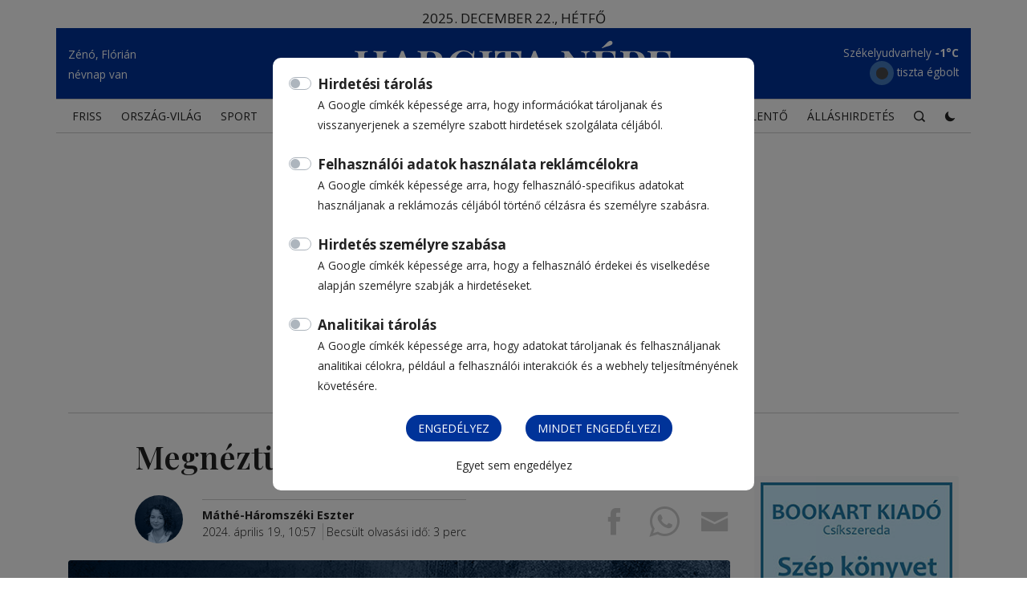

--- FILE ---
content_type: text/html; charset=UTF-8
request_url: https://www.hargitanepe.ro/hirek/velemeny/megneztuk-ma-sem-jott
body_size: 12648
content:
<!DOCTYPE html>
<html lang="hu">

<head>
  <meta charset="utf-8">
  <meta name="viewport" content="width=device-width, initial-scale=1.0">
  <meta name="theme-color" content="#2c9faf">
  <meta http-equiv="X-UA-Compatible" content="ie=edge">

  <title>Megnéztük, ma sem jött • Hargita Népe</title>

  <meta property="og:locale" content="hu_HU" />
  <meta name="author" content="Hargita Népe">
  <meta property="og:site_name" content="Hargita Népe" />

  	<meta name="description" content="Anya, nem fot&oacute;zod le a vas&uacute;ti &aacute;tkelőt? &ndash; k&eacute;rdezi a fiam, amikor &aacute;td&ouml;ccen&uuml;nk valahol Szak..."/>
    <meta property="og:title" content="Megnéztük, ma sem jött">
    <meta property="og:description" content="Anya, nem fot&oacute;zod le a vas&uacute;ti &aacute;tkelőt? &ndash; k&eacute;rdezi a fiam, amikor &aacute;td&ouml;ccen&uuml;nk valahol Szak...">
    <meta property="og:url" content="https://www.hargitanepe.ro/hirek/velemeny/megneztuk-ma-sem-jott">
									<meta property="twitter:image" content="https://hargitanepe.ro//images/data/1670488502_haromszeki_eszter copy.jpg" />
				<meta property="og:image" content="https://hargitanepe.ro//images/data/1670488502_haromszeki_eszter copy.jpg">
					    <meta property="og:image:width" content="1200" />
    <meta property="og:image:height" content="630" />

  	<meta property="og:type" content="article" />
  	<meta property="article:author" content="Hargita Népe">
  	<meta property="article:publisher" content="https://hargitanepe.ro" />
  	  		  		  	<meta property="article:tag" content="nézőpont" />
	  		  	<meta property="article:tag" content="publicisztika" />
	  		  	<meta property="article:tag" content="Háromszéki Eszter" />
	  		  	<meta property="article:tag" content="" />
	  		  	<meta property="article:tag" content="" />
	  	  	  	<meta property="article:published_time" content="2024-04-19T10:57:12">
	  <meta property="article:modified_time" content="2024-04-19T15:55:24" />

	  <meta property="twitter:card" content="summary_large_image" />
	  <meta property="twitter:title" content="Megnéztük, ma sem jött" />
	  <meta property="twitter:description" content="Anya, nem fot&oacute;zod le a vas&uacute;ti &aacute;tkelőt? &ndash; k&eacute;rdezi a fiam, amikor &aacute;td&ouml;ccen&uuml;nk valahol Szak..." />
		<!--  -->
	  <meta property="twitter:url" content="https://www.hargitanepe.ro/hirek/velemeny/megneztuk-ma-sem-jott" />

	  	  	<meta name="twitter:label1" content="Becsült olvasási idő" />
	  	<meta name="twitter:data1" content="3 perc" />
	  	  <meta property="article:publisher" content="https://www.facebook.com/hnepe/" />
  <link rel="canonical" href="https://www.hargitanepe.ro/">

  <link rel="apple-touch-icon" sizes="180x180" href="/assets/img/apple-touch-icon.png">
  <link rel="icon" type="image/png" sizes="32x32" href="/assets/img/favicon-32x32.png">
  <link rel="icon" type="image/png" sizes="16x16" href="/assets/img/favicon-16x16.png">
  
  <link rel="mask-icon" href="/assets/img/safari-pinned-tab.svg" color="#2c9faf">
  <meta name="msapplication-TileColor" content="#2c9faf">

  <!-- <link href="/assets/img/favicon.png" rel="icon"> -->
  <!-- <link href="/assets/img/apple-touch-icon.png" rel="apple-touch-icon"> -->
  <link rel="preconnect" href="https://fonts.googleapis.com">
  <link rel="preconnect" href="https://fonts.gstatic.com" crossorigin>
  <link href="https://fonts.googleapis.com/css2?family=Open+Sans:wght@300;400;700&family=Montserrat:wght@300;400;500;700&family=Playfair+Display:wght@600&display=swap" rel="stylesheet">

	  <link href="/assets/vendor/bootstrap/css/bootstrap.min.css" rel="stylesheet">
  <link href="/assets/vendor/icofont/icofont.min.css" rel="stylesheet">
  <link href="/assets/vendor/animate.css/animate.min.css" rel="stylesheet">
  <link href="/assets/vendor/venobox/venobox.css" rel="stylesheet">
  <link href="/assets/vendor/aos/aos.css" rel="stylesheet">
  <link rel="stylesheet" type="text/css" href="https://cdn.jsdelivr.net/npm/slick-carousel@1.8.1/slick/slick.css"/>
  <link rel="stylesheet" type="text/css" href="https://kenwheeler.github.io/slick/slick/slick-theme.css"/>


    <style>
              body{padding-top: 40px;}
        @media (max-width: 1368px){
          body{padding-top: 15px;}
        }
        @media (max-width: 768px){
          body{padding-top: 35px;}
        }
          </style>


	<link href="https://unpkg.com/image-compare-viewer/dist/image-compare-viewer.min.css" rel="stylesheet">

  <link href="/assets/css/style.css?v=10" rel="stylesheet">

  <link rel="preconnect" href="https://fonts.googleapis.com">
  <link rel="preconnect" href="https://fonts.gstatic.com" crossorigin>
  <link href="https://fonts.googleapis.com/css2?family=Cinzel&display=swap" rel="stylesheet">
  <script>
  // Define dataLayer and the gtag function.
  window.dataLayer = window.dataLayer || [];
  function gtag(){dataLayer.push(arguments);}
  // Set default consent to 'denied' as a placeholder
  // Determine actual values based on your own requirements
  gtag('js', new Date());
  gtag('config', 'G-6MW23GKBQL');
  gtag('consent', 'default', {
    'ad_storage': 'denied',
    'ad_user_data': 'denied',
    'ad_personalization': 'denied',
    'analytics_storage': 'denied'
  });
  </script>
  <script async src="https://www.googletagmanager.com/gtag/js?id=G-6MW23GKBQL"></script>

  <script>
//     window.dataLayer = window.dataLayer || [];
//     function gtag(){dataLayer.push(arguments);}


//     var consentButtonListenerBound = false;

//   document.addEventListener('DOMContentLoaded', function() {
//     var ad_storage = document.getElementById('ad_storage');
//     var ad_user_data = document.getElementById('ad_user_data');
//     var ad_personalization = document.getElementById('ad_personalization');
//     var analytics_storage = document.getElementById('analytics_storage');

//     var consentButton = document.getElementById('consentButton');
//     //var allConsentButton = document.getElementById('allConsentButton');

//     // Flag to keep track of whether the event listener has been bound

//     function addConsentButtonListener() {
//         consentButton.addEventListener('click', function(event) {
//             // Check if the click event originates from the consentButton itself
//             if (event.target === consentButton) {
//                 //console.log('testing');
//                 if (ad_storage.checked) {
//                   gtag('consent', 'update', {
//                       'ad_storage': 'granted'
//                   });
//                   console.log('ad_storage');
//                 }
//                 if (ad_user_data.checked) {
//                   gtag('consent', 'update', {
//                       'ad_user_data': 'granted'
//                   });
//                   console.log('ad_user_data');
//                 }
//                 if (ad_personalization.checked) {
//                   gtag('consent', 'update', {
//                       'ad_personalization': 'granted'
//                   });
//                   console.log('ad_personalization');
//                 }
//                 if (analytics_storage.checked) {
//                   gtag('consent', 'update', {
//                       'analytics_storage': 'granted'
//                   });
//                   console.log('analytics_storage');
//                 }
//             }
//         });

//         // Set the flag to true to indicate that the event listener has been bound
//         consentButtonListenerBound = true;
//     }

//     // Check if the event listener has been bound before binding it again
//     if (!consentButtonListenerBound) {
//         addConsentButtonListener();
//     }
// });

// Define dataLayer and the gtag function.
window.dataLayer = window.dataLayer || [];
function gtag(){dataLayer.push(arguments);}

// Function to show the consent modal
function showConsentModal() {
  var modal = document.getElementById('consentModal');
  modal.style.display = "block";
}

// Function to save consent and close modal
function saveConsent() {
  var adStorage = document.getElementById('ad_storage_checkbox').checked ? 'granted' : 'denied';
  var adUserData = document.getElementById('ad_user_data_checkbox').checked ? 'granted' : 'denied';
  var adPersonalization = document.getElementById('ad_personalization_checkbox').checked ? 'granted' : 'denied';
  var analyticsStorage = document.getElementById('analytics_storage_checkbox').checked ? 'granted' : 'denied';
  var hideModal = 'yes';

  // Save consent in cookies with expiry date
  setCookie('adStorage', adStorage, 365);
  setCookie('adUserData', adUserData, 365);
  setCookie('adPersonalization', adPersonalization, 365);
  setCookie('analyticsStorage', analyticsStorage, 365);
  setCookie('hideModal', hideModal, 365);

  // Close modal
  var modal = document.getElementById('consentModal');
  modal.style.display = "none";

  // Update dataLayer with consent values
  gtag('consent', 'update', {
    'ad_storage': adStorage,
    'ad_user_data': adUserData,
    'ad_personalization': adPersonalization,
    'analytics_storage': analyticsStorage
  });
}

// Function to save all approvals and close modal
function saveAllApprove() {
  document.getElementById('ad_storage_checkbox').checked = true;
  document.getElementById('ad_user_data_checkbox').checked = true;
  document.getElementById('ad_personalization_checkbox').checked = true;
  document.getElementById('analytics_storage_checkbox').checked = true;
  saveConsent();
}

// Function to save all denials and close modal
function saveAllDenied() {
  document.getElementById('ad_storage_checkbox').checked = false;
  document.getElementById('ad_user_data_checkbox').checked = false;
  document.getElementById('ad_personalization_checkbox').checked = false;
  document.getElementById('analytics_storage_checkbox').checked = false;
  saveConsent();
}

// Function to read consent from cookies and set checkboxes
function checkConsent() {
  var adStorage = getCookie('adStorage');
  var adUserData = getCookie('adUserData');
  var adPersonalization = getCookie('adPersonalization');
  var analyticsStorage = getCookie('analyticsStorage');
  var hideModal = getCookie('hideModal');

  console.log('Cookies:', {
    adStorage,
    adUserData,
    adPersonalization,
    analyticsStorage,
    hideModal
  });

  if (hideModal === 'yes') {
    return; // Don't show modal if hideModal cookie is set to 'yes'
  }

  if (adStorage === 'granted' || adUserData === 'granted' || adPersonalization === 'granted' || analyticsStorage === 'granted') {
    document.getElementById('ad_storage_checkbox').checked = adStorage === 'granted';
    document.getElementById('ad_user_data_checkbox').checked = adUserData === 'granted';
    document.getElementById('ad_personalization_checkbox').checked = adPersonalization === 'granted';
    document.getElementById('analytics_storage_checkbox').checked = analyticsStorage === 'granted';
  }
  showConsentModal();
}

// Function to get cookie value by name
function getCookie(name) {
  var cookies = document.cookie.split(';').map(cookie => cookie.trim());
  for (var i = 0; i < cookies.length; i++) {
    var cookie = cookies[i].split('=');
    if (cookie[0] === name) {
      return cookie[1];
    }
  }
  return '';
}

// Function to set a cookie with expiry days
function setCookie(name, value, days) {
  var date = new Date();
  date.setTime(date.getTime() + (days * 24 * 60 * 60 * 1000));
  var expires = "expires=" + date.toUTCString();
  document.cookie = name + "=" + value + ";" + expires + ";path=/";
}

// Check consent when the page loads
window.onload = function() {
  checkConsent();
};

</script>

  <!-- Google Tag Manager -->
  <script>(function(w,d,s,l,i){w[l]=w[l]||[];w[l].push({'gtm.start':
  new Date().getTime(),event:'gtm.js'});var
  f=d.getElementsByTagName(s)[0],
  j=d.createElement(s),dl=l!='dataLayer'?'&l='+l:'';j.async=true;j.src=
  'https://www.googletagmanager.com/gtm.js?id='+i+dl;f.parentNode.insertBefore(j,f);
  })(window,document,'script','dataLayer','GTM-WVRJ8T7');</script>
  <!-- End Google Tag Manager -->

  <!-- <script async
  src="https://fundingchoicesmessages.google.com/i/pub-7302536426329723?ers=1"
  nonce="Clhha4fhdJsoYJrbI8QYIw"></script><script
  nonce="Clhha4fhdJsoYJrbI8QYIw">(function() {function
  signalGooglefcPresent() {if (!window.frames['googlefcPresent']) {if
  (document.body) {const iframe = document.createElement('iframe');
  iframe.style = 'width: 0; height: 0; border: none; z-index: -1000; left:
  -1000px; top: -1000px;'; iframe.style.display = 'none'; iframe.name =
  'googlefcPresent'; document.body.appendChild(iframe);} else
  {setTimeout(signalGooglefcPresent,
  0);}}}signalGooglefcPresent();})();</script> -->

</head>

<body>
<!-- Google Tag Manager (noscript) -->
<noscript><iframe
src="https://www.googletagmanager.com/ns.html?id=GTM-WVRJ8T7"
height="0" width="0"
style="display:none;visibility:hidden"></iframe></noscript>
<!-- End Google Tag Manager (noscript) -->
  <script>
    const theme = localStorage.getItem('theme') || 'light';
    document.body.className = theme;
  </script>

<style>
  #consentModal{
    background: rgba(0, 0, 0, 0.5);
  }
  #consentModal .btn-primary{
    background: #003399;
    border-radius: 50px !important;
    color: #fff;
    border: 0;
    padding: 6px 15px;
  }
  #consentModal a{
    font-size: 14px;
  }
  .modal-content{
    width: 600px;
    max-width: 100%;
    position: absolute;
    top: 10%;
    left: calc(50% - 300px);
    padding: 20px;
    border-radius: 10px;
    border: 0;
  }
  @media (max-width: 600px) {
    .modal-content{
    max-width: 94%;
    top: 5%;
    left: 3%;
    height: 90vh;
    } 
    #searchline .modal-content{
      height: 110px;
    }
    .content{
      height: 75vh;
      overflow-y: auto;
      margin-bottom: 10px;
    }
  }
</style>

<div id="consentModal" class="modal">
  <div class="modal-content">
  <div class="content">
    <div class="custom-control custom-switch">
      <input type="checkbox" class="custom-control-input" id="ad_storage_checkbox">
      <label class="custom-control-label font-weight-bold" for="ad_storage_checkbox">Hirdetési tárolás</label>
      <br>
      <small>A Google címkék képessége arra, hogy információkat tároljanak és visszanyerjenek a személyre szabott hirdetések szolgálata céljából.</small><br><br>
    </div>

    <div class="custom-control custom-switch">
      <input type="checkbox" class="custom-control-input" id="ad_user_data_checkbox">
      <label class="custom-control-label font-weight-bold" for="ad_user_data_checkbox">Felhasználói adatok használata reklámcélokra</label>
      <br>
      <small>A Google címkék képessége arra, hogy felhasználó-specifikus adatokat használjanak a reklámozás céljából történő célzásra és személyre szabásra.</small><br><br>
    </div>

    <div class="custom-control custom-switch">
      <input type="checkbox" class="custom-control-input" id="ad_personalization_checkbox">
      <label class="custom-control-label font-weight-bold" for="ad_personalization_checkbox">Hirdetés személyre szabása</label>
      <br>
      <small>A Google címkék képessége arra, hogy a felhasználó érdekei és viselkedése alapján személyre szabják a hirdetéseket.</small><br><br>
    </div>

    <div class="custom-control custom-switch">
      <input type="checkbox" class="custom-control-input" id="analytics_storage_checkbox">
      <label class="custom-control-label font-weight-bold" for="analytics_storage_checkbox">Analitikai tárolás</label>
      <br>
      <small>A Google címkék képessége arra, hogy adatokat tároljanak és felhasználjanak analitikai célokra, például a felhasználói interakciók és a webhely teljesítményének követésére.</small><br><br>
    </div>
  </div>

    <div class="row">
    <div class="col-6 text-right">
      <button class="btn btn-primary" onclick="saveConsent()">Engedélyez</button>
    </div>
    <div class="col-6 text-left">
      <button class="btn btn-primary" onclick="saveAllApprove()">Mindet engedélyezi</button>
    </div>
    <div class="col-12 text-center mt-3">
      <a class="hand" onclick="saveAllDenied()">Egyet sem engedélyez</a>
    </div>
    </div>
  </div>
</div>

  <header id="header" class="">
    <div class="container position-relative">
      <div class="row d-flex align-items-center">
        <div class="d-none d-lg-block col-lg-12 text-center">
          <div class="todayDate d-block">2025. december 22., hétfő</div>
        </div>
      </div>
      <div class="row d-flex align-items-center top blue-bg">
        <div class="d-none d-lg-block col-lg-3 text-left">
          <small>Zénó, Flórián<br>névnap van</small>
        </div>
        <div class="col-8 col-sm-9 col-md-10 col-lg-6 text-left text-lg-center">
          <h1 class="logo m-auto py-2 d-block w-100">
            <!-- <a href="/">Hargita Népe</a> -->
            <a href="/">
              <img src="/assets/img/hargitanepe_logo_w.svg" class="img-fluid" alt="Hargita Népe 55 éve" width="400" height="72">
              <!-- <img src="/assets/img/hargitanepe_logo_w.svg" class="img-fluid dark" alt="Hargita Népe 55 éve" width="400" height="72"> -->
            </a>
          </h1>
        </div>
        <div class="d-none d-lg-block col-lg-3 text-right" id="weatherSmall">
          <ul class="weather-items list-unstyled m-0 mt-1">
                                    <li class="small">
              Csíkszereda <span class="temp">-2°C</span><br>
              <img src="https://openweathermap.org/img/wn/01n.png" border="0" style="width: 30px;background: #457abd;border-radius: 50px;" alt="tiszta égbolt" title="tiszta égbolt" width="30" height="30" loading="lazy">
              tiszta égbolt
            </li>
                                    <li class="small">
              Székelyudvarhely <span class="temp">-1°C</span><br>
              <img src="https://openweathermap.org/img/wn/01n.png" border="0" style="width: 30px;background: #457abd;border-radius: 50px;" alt="tiszta égbolt" title="tiszta égbolt" width="30" height="30" loading="lazy">
              tiszta égbolt
            </li>
                                    <li class="small">
              Gyergyószentmiklós <span class="temp">-3°C</span><br>
              <img src="https://openweathermap.org/img/wn/01n.png" border="0" style="width: 30px;background: #457abd;border-radius: 50px;" alt="tiszta égbolt" title="tiszta égbolt" width="30" height="30" loading="lazy">
              tiszta égbolt
            </li>
                                    <li class="small">
              Maroshévíz <span class="temp">-1°C</span><br>
              <img src="https://openweathermap.org/img/wn/01n.png" border="0" style="width: 30px;background: #457abd;border-radius: 50px;" alt="tiszta égbolt" title="tiszta égbolt" width="30" height="30" loading="lazy">
              tiszta égbolt
            </li>
                                    <li class="small">
              Borszék <span class="temp">-5°C</span><br>
              <img src="https://openweathermap.org/img/wn/01n.png" border="0" style="width: 30px;background: #457abd;border-radius: 50px;" alt="tiszta égbolt" title="tiszta égbolt" width="30" height="30" loading="lazy">
              tiszta égbolt
            </li>
                                    <li class="small">
              Tusnádfürdő <span class="temp">-3°C</span><br>
              <img src="https://openweathermap.org/img/wn/01n.png" border="0" style="width: 30px;background: #457abd;border-radius: 50px;" alt="tiszta égbolt" title="tiszta égbolt" width="30" height="30" loading="lazy">
              tiszta égbolt
            </li>
                                    <li class="small">
              Székelykeresztúr <span class="temp">-1°C</span><br>
              <img src="https://openweathermap.org/img/wn/01n.png" border="0" style="width: 30px;background: #457abd;border-radius: 50px;" alt="tiszta égbolt" title="tiszta égbolt" width="30" height="30" loading="lazy">
              tiszta égbolt
            </li>
                                    <li class="small">
              Csíkszentdomokos <span class="temp">-3°C</span><br>
              <img src="https://openweathermap.org/img/wn/01n.png" border="0" style="width: 30px;background: #457abd;border-radius: 50px;" alt="tiszta égbolt" title="tiszta égbolt" width="30" height="30" loading="lazy">
              tiszta égbolt
            </li>
                                    <li class="small">
              Parajd <span class="temp">-1°C</span><br>
              <img src="https://openweathermap.org/img/wn/01n.png" border="0" style="width: 30px;background: #457abd;border-radius: 50px;" alt="tiszta égbolt" title="tiszta égbolt" width="30" height="30" loading="lazy">
              tiszta égbolt
            </li>
                      </ul>

        </div>
      </div>
      <div class="" id="weatherlist">
        <div class="closeWeather">&times;</div>
      </div>
    </div>

    <div class="menuline container d-flex justify-content-center border-top border-bottom">
      <nav class="nav-menu d-none d-lg-block position-relative">
        <ul>
                                                <li ><a href="/friss" target="_blank">FRISS</a></li>
                        <div class="d-block d-sm-none">
              <ul class="ml-5">
                                  <li ><a href="/csikszek" target="_blank">Csíkszék</a></li>
                                  <li ><a href="/udvarhelyszek" target="_blank">Udvarhelyszék</a></li>
                                  <li ><a href="/gyergyoszek" target="_blank">Gyergyószék</a></li>
                                  <li ><a href="/hargita-megye" target="_blank">Hargita megye</a></li>
                              </ul>
            </div>
                                                <li ><a href="/orszag-vilag" target="_blank">ORSZÁG-VILÁG</a></li>
                        <div class="d-block d-sm-none">
              <ul class="ml-5">
                                  <li ><a href="/belfold" target="_blank">Belföld</a></li>
                                  <li ><a href="/kulfold" target="_blank">Külföld</a></li>
                                  <li ><a href="/valasztasok-2024" target="_blank">Választások 2024</a></li>
                              </ul>
            </div>
                                                <li ><a href="/sport" target="_blank">SPORT</a></li>
                        <div class="d-block d-sm-none">
              <ul class="ml-5">
                                  <li ><a href="/foci" target="_blank">Foci</a></li>
                                  <li ><a href="/hoki" target="_blank">Hoki</a></li>
                                  <li ><a href="/kosarlabda" target="_blank">Kosárlabda</a></li>
                                  <li ><a href="/kezilabda" target="_blank">Kézilabda</a></li>
                                  <li ><a href="/rali" target="_blank">Rali</a></li>
                                  <li ><a href="/egyeb" target="_blank">Egyéb</a></li>
                                  <li ><a href="/jegyzet" target="_blank">Jegyzet</a></li>
                              </ul>
            </div>
                                                <li ><a href="/szines" target="_blank">SZÍNES</a></li>
                        <div class="d-block d-sm-none">
              <ul class="ml-5">
                                  <li ><a href="/muhely" target="_blank">Műhely</a></li>
                                  <li ><a href="/szekely-konyha" target="_blank">Székely Konyha</a></li>
                                  <li ><a href="/szekely-gazda" target="_blank">Székely Gazda</a></li>
                                  <li ><a href="/csaladi-7vege" target="_blank">Családi 7vége</a></li>
                                  <li ><a href="/porta" target="_blank">Porta</a></li>
                                  <li ><a href="/sapi-nepe" target="_blank">Sapi Népe</a></li>
                                  <li ><a href="/hargita-kalendarium" target="_blank">Hargita Kalendárium</a></li>
                                  <li ><a href="/tusvanyos" target="_blank">Tusványos</a></li>
                                  <li ><a href="/osvenyek-es-autosztradak" target="_blank">Ösvények és autósztrádák</a></li>
                              </ul>
            </div>
                                              <div class="d-block d-sm-none">
              <ul class="ml-5">
                              </ul>
            </div>
                                              <div class="d-block d-sm-none">
              <ul class="ml-5">
                              </ul>
            </div>
                                              <div class="d-block d-sm-none">
              <ul class="ml-5">
                              </ul>
            </div>
                                              <div class="d-block d-sm-none">
              <ul class="ml-5">
                              </ul>
            </div>
                                              <div class="d-block d-sm-none">
              <ul class="ml-5">
                              </ul>
            </div>
                                              <div class="d-block d-sm-none">
              <ul class="ml-5">
                              </ul>
            </div>
                                              <div class="d-block d-sm-none">
              <ul class="ml-5">
                              </ul>
            </div>
                                              <div class="d-block d-sm-none">
              <ul class="ml-5">
                              </ul>
            </div>
                                              <div class="d-block d-sm-none">
              <ul class="ml-5">
                              </ul>
            </div>
                                              <div class="d-block d-sm-none">
              <ul class="ml-5">
                              </ul>
            </div>
                                                <li ><a href="/video" target="_blank">Videó</a></li>
                        <div class="d-block d-sm-none">
              <ul class="ml-5">
                                  <li ><a href="/szekelyfold-magazin" target="_blank">Székelyföld magazin</a></li>
                                  <li ><a href="/szekely-zoldokos" target="_blank">Székely Zöldokos</a></li>
                                  <li ><a href="/szekely-konyha-es-kert" target="_blank">Székely konyha és Kert</a></li>
                                  <li ><a href="/aktualis" target="_blank">Aktuális</a></li>
                                  <li ><a href="/szekely-gazda-videok" target="_blank">Székely Gazda videók</a></li>
                                  <li ><a href="/jo-egeszseget-magazin" target="_blank">Jó egészséget! magazin</a></li>
                                  <li ><a href="/porta-videok" target="_blank">Porta videók</a></li>
                              </ul>
            </div>
                                                <li ><a href="/forum" target="_blank">Fórum</a></li>
                        <div class="d-block d-sm-none">
              <ul class="ml-5">
                              </ul>
            </div>
                                              <div class="d-block d-sm-none">
              <ul class="ml-5">
                              </ul>
            </div>
                    <li class="list-inline-item  d-block d-md-none"><a href="/csaladi" target="_blank">CSALÁDI</a></li>
          <li class="list-inline-item  d-block d-md-none"><a href="/kviz" target="_blank">KVÍZ</a></li>
          <li class=""><a href="/napi-para" target="_blank">NAPI PARA</a></li>
          <!-- <li class=""><a href="/erdekeset-lattam">ÉRDEKESET LÁTTAM</a></li> -->
          <li><a href="https://hargitanepe.soldigo.com" target="_blank">ÁRUHÁZ</a></li>
          <li class=""><a href="/esemenynaptar" target="_blank">Eseménynaptár</a></li>
          <li class=""><a href="/gyaszjelento" target="_blank">Gyászjelentő</a></li>
          <li class=""><a href="/allashirdetes" target="_blank">Álláshirdetés</a></li>
          <li data-toggle="modal" data-target="#searchline" class="d-none d-lg-block"><span class="hand"><i class="icofont-search-1"></i></span></li>

          <li class="toggle-theme">
            <span class="dark-button"><i class="icofont-moon"></i> <span class="d-inline-block d-md-none">Sötét mód</span></span>
            <span class="light-button"><i class="icofont-sun-alt"></i> <span class="d-inline-block d-md-none">Világos mód</span></span>
          </li>

        </ul>
      </nav>
    </div>
    
  </header><!-- End Header -->
  <br />

  
<div id="fb-root"></div>
<script async defer crossorigin="anonymous" src="https://connect.facebook.net/en_US/sdk.js#xfbml=1&version=v15.0&appId=1698427496971007&autoLogAppEvents=1" nonce="umJjXo9L"></script>

<main id="main">
	<div class="container">
	 <section class="pt-0 pt-md-4">
			<div class="row">
				<div class="col-12">
						<section class="border-bottom">
            <div class="row">
          <div class="col-md-12 text-center">

            <script async src="https://pagead2.googlesyndication.com/pagead/js/adsbygoogle.js?client=ca-pub-7302536426329723" crossorigin="anonymous"></script>
            <!-- 730x90 -->
            <ins class="adsbygoogle"
                 style="display:block"
                 data-ad-client="ca-pub-7302536426329723"
                 data-ad-slot="8971206065"
                 data-ad-format="auto"
                 data-full-width-responsive="true"></ins>
            <script>
                 (adsbygoogle = window.adsbygoogle || []).push({});
            </script>

          </div>
        </div>
      </section>
					<!--  -->
				</div>
								<div class="col-md-12 col-lg-9">
					<article class="news-item-post">
						<h1 class="mb-4">Megnéztük, ma sem jött</h1>
																		<div class="d-flex align-items-center justify-content-between">
							<div class="metainfo d-flex align-items-center mb-3">
																<div>
									<a href="/szerkeszto/mathe-haromszeki-eszter">
																																<div class="d-inline-block rounded-circle align-top mr-4" style="width: 60px; height: 60px;background: url('/images/data/1669291891_haromszeki_eszter copy.jpg') no-repeat center; background-size: cover;"></div>
																														</a>
               	</div>
														
								<div class="border-top pt-2">
																														 
											<a href="/szerkeszto/mathe-haromszeki-eszter"><span class="author">Máthé-Háromszéki Eszter</span></a>
																																																<br>
									<time>2024. április 19., 10:57</time>
																			<div class="readingTime d-inline-block pl-0 pl-md-1 ml-0 ml-md-1"> Becsült olvasási idő: 3 perc</div>
																	</div>
							</div>
																<ul class="list-inline socialshare">
										<li class="list-inline-item"><a href="#" onclick="popUp=window.open('https://www.facebook.com/share.php?u=https://hargitanepe.ro/megneztuk-ma-sem-jott', 'popupwindow', 'scrollbars=yes,width=600,height=400');popUp.focus();return false" class="facebook"><i class="icofont-facebook"></i></a></li>
										<!--  -->
										<li class="list-inline-item">
											<a href="https://api.whatsapp.com/send?text=https://hargitanepe.ro/megneztuk-ma-sem-jott" target="_blank" class="askMoreInfoBtn whatsapp">
						  				<i class="icofont-brand-whatsapp"></i></a>
						  			</li>
										<li class="list-inline-item">
											<a href="mailto:?subject=Megnéztük, ma sem jött&body=%0D%0A%0D%0Ahttps://hargitanepe.ro/megneztuk-ma-sem-jott%0D%0A%0D%0A">
												<i class="icofont-envelope"></i>
											</a>
						  			</li>
									</ul>
													</div>
																			<div class="news-item-photo">
								<figure>
									<a data-fslightbox='lightbox' href="https://hargitanepe.ro//images/data/1670488502_haromszeki_eszter copy.jpg">
										<img width="100%" height="auto" class="img-fluid" src="https://hargitanepe.ro//images/data/1670488502_haromszeki_eszter copy.jpg" alt="Megnéztük, ma sem jött" title="Megnéztük, ma sem jött" loading="lazy">
										 
									</a>
									<figcaption>
																													</figcaption>
								</figure>
							</div>
												<div class="news-item-content">
																													<p>Anya, nem fot&oacute;zod le a vas&uacute;ti &aacute;tkelőt? &ndash; k&eacute;rdezi a fiam, amikor &aacute;td&ouml;ccen&uuml;nk valahol Szakad&aacute;t k&ouml;rny&eacute;k&eacute;n a ma m&aacute;r csak turistavonatok &aacute;ltal haszn&aacute;lt keskeny v&aacute;g&aacute;nyokon. Ilyen az &uacute;js&aacute;g&iacute;r&oacute;k csemet&eacute;inek &eacute;lete, hozz&aacute;szoktak, hogy a csal&aacute;di kir&aacute;ndul&aacute;sok alkalm&aacute;val anyjuk azonk&iacute;v&uuml;l, hogy navig&aacute;l, innival&oacute;t osztogat &eacute;s teljes&iacute;ti a zenei k&eacute;r&eacute;seket, mint egy r&aacute;di&oacute;s k&iacute;v&aacute;ns&aacute;gműsorban, az any&oacute;s&uuml;l&eacute;sen szorongatja a telefonj&aacute;t, &eacute;s szorgalmasan k&eacute;sz&iacute;ti a felv&eacute;teleket, ha beszakadt &uacute;tburkolatot, j&aacute;rd&aacute;t &eacute;p&iacute;tő munk&aacute;sokat, dug&oacute;t, balesetet, havas-latyakos &uacute;tszakaszt vagy b&aacute;rmi olyat l&aacute;t, ami az olvas&oacute;kat is foglalkoztathatja. A fenti k&eacute;rd&eacute;sre v&aacute;laszolva hossz&uacute; monol&oacute;g k&ouml;vetkezik arr&oacute;l, hogy elsősorban a megy&eacute;n bel&uuml;li t&ouml;rt&eacute;netek &eacute;rdekelnek, &eacute;s ez&eacute;rt is megk&ouml;nnyebb&uuml;l&eacute;s, valah&aacute;nyszor elhagyjuk a megyehat&aacute;rt jelző t&aacute;bl&aacute;t, mert a t&aacute;bl&aacute;val egy&uuml;tt a munk&aacute;t is k&ouml;nnyebb magam m&ouml;g&ouml;tt hagyni. A k&eacute;rd&eacute;s pedig az&eacute;rt sz&uuml;letett, mert előtte n&eacute;h&aacute;ny perccel &ouml;r&ouml;k&iacute;tettem meg Parajd be- &eacute;s kij&aacute;rat&aacute;n&aacute;l a bombabiztos fekvőrendőr&ouml;ket, azaz a Szent Andr&aacute;s-keresztek &aacute;ltal k&ouml;zrez&aacute;rt rozsd&aacute;s s&iacute;neket, bomladoz&oacute; talpf&aacute;kat, gyomos v&aacute;g&aacute;nyokat, egyre kopottabb soromp&oacute;t &eacute;s a k&uacute;sz&oacute;n&ouml;v&eacute;nyekkel benőtt villanyoszlopot. M&eacute;g soha nem l&aacute;ttunk itt vonatot k&ouml;zlekedni, b&aacute;r van ismerős&ouml;m, aki p&aacute;r &eacute;ve tal&aacute;lkozott ott egy szerelv&eacute;nnyel. Vizsg&aacute;ljuk, tal&aacute;lunk-e arra utal&oacute; nyomot, hogy az elm&uacute;lt egy &eacute;vben &aacute;thaladt itt legal&aacute;bb egy k&ouml;t&ouml;ttp&aacute;ly&aacute;s k&ouml;zleked&eacute;si eszk&ouml;z, vagy ahogy a vas&uacute;tt&aacute;rsas&aacute;g lassan őrlő malmaival lenni szokott, &eacute;vekkel a k&ouml;zleked&eacute;s megsz&uuml;ntet&eacute;se ut&aacute;n is t&eacute;tlen&uuml;l n&eacute;zik, ahogy az orsz&aacute;g&uacute;ton valamennyi aut&oacute; k&eacute;nytelen meg&aacute;llni &ndash; k&eacute;tszer is &ndash;, mert az &aacute;tkelő megsz&uuml;ntet&eacute;se igencsak b&uuml;rokratikus.&nbsp;</p>

<p></p>
											<br>
											<div class="text-center"><small>Cikkünk a hirdetés után folytatódik!</small></div>
											<br>
											<section class="border-top border-bottom">
            <div class="row">
          <div class="col-md-12 text-center">

            <script async src="https://pagead2.googlesyndication.com/pagead/js/adsbygoogle.js?client=ca-pub-7302536426329723" crossorigin="anonymous"></script>
            <!-- 730x90 -->
            <ins class="adsbygoogle"
                 style="display:block"
                 data-ad-client="ca-pub-7302536426329723"
                 data-ad-slot="8971206065"
                 data-ad-format="auto"
                 data-full-width-responsive="true"></ins>
            <script>
                 (adsbygoogle = window.adsbygoogle || []).push({});
            </script>

          </div>
        </div>
      </section>
											<br>
											<p>
											</p>

<p><br />
Empirikus m&oacute;dszer helyett (hiszen vas&uacute;ti k&ouml;zleked&eacute;snek a nyom&aacute;t ez&uacute;ttal sem l&aacute;ttuk) maradt a virtu&aacute;lis. Az &aacute;llami vas&uacute;tt&aacute;rsas&aacute;g honlapja szerint nem l&eacute;tezik Parajd elnevez&eacute;sű meg&aacute;ll&oacute;, t&eacute;rk&eacute;p&eacute;n a legk&ouml;zelebbi meg&aacute;ll&oacute;k a telep&uuml;l&eacute;stől k&ouml;r&uuml;lbel&uuml;l harminc kilom&eacute;terre Sz&eacute;kelykereszt&uacute;r, Sz&eacute;kelyudvarhely vagy &eacute;pp Betfalva. Azt&aacute;n az internet egy m&eacute;lyebb bugyr&aacute;ban tal&aacute;lok egy 2020 december&eacute;től &eacute;rv&eacute;nyes menetrendet: a RegioCălători mag&aacute;nvas&uacute;tt&aacute;rsas&aacute;g napi k&eacute;t j&aacute;rata meg&aacute;ll a parajdi &aacute;llom&aacute;son. Amikor azonban a t&aacute;rsas&aacute;g aktu&aacute;lis &uacute;tvonalait b&ouml;ng&eacute;szem, se h&iacute;re, se hamva a Bal&aacute;zsfalva&ndash;Parajd k&ouml;z&ouml;tti k&ouml;zleked&eacute;snek.</p>

<p>V&eacute;g&uuml;l az ismerősi k&ouml;r&ouml;mben is &eacute;rdeklőd&ouml;m. Hat&aacute;rozottan &aacute;ll&iacute;tj&aacute;k, &eacute;vek &oacute;ta nem j&aacute;r arrafel&eacute;, csak a mad&aacute;r s az orsz&aacute;g&uacute;ton libasorban halad&oacute; g&eacute;pj&aacute;rművek. Valah&aacute;nyszor ilyen sorban araszolok, elk&eacute;pzelem, hogy egy ide&aacute;lis vil&aacute;gban a kamionok sz&aacute;ll&iacute;tm&aacute;ny&aacute;t hossz&uacute; vagonokban is vihetn&eacute;k &aacute;t az orsz&aacute;gon, &eacute;s tal&aacute;n a sort vezető kisaut&oacute; sofőrje is sz&iacute;vesebben &uuml;lne vonatra, &eacute;s p&aacute;r &oacute;ra olvas&aacute;s vagy filmn&eacute;z&eacute;s ut&aacute;n kipihenve sz&aacute;llna le c&eacute;l&aacute;llom&aacute;s&aacute;n, mint hogy a korm&aacute;nyt g&ouml;rcs&ouml;sen szor&iacute;tva, előreg&ouml;rnyedve, a vezet&eacute;s minden stressz&eacute;t mag&aacute;ba gyűjtve jusson el egyik v&aacute;rosb&oacute;l a m&aacute;sikba k&eacute;pz&eacute;sre, &uuml;gyet int&eacute;zni vagy rokonl&aacute;togat&oacute;ba. De nincs r&aacute; lehetős&eacute;ge, a vas&uacute;tt&aacute;rsas&aacute;g nemhogy nem fejleszt a k&ouml;rny&eacute;ken &eacute;vek &oacute;ta, hanem l&eacute;tez&eacute;s&eacute;nek egykori nyomait is k&eacute;ptelen elt&uuml;ntetni. A s&iacute;nek &eacute;s keresztek l&eacute;tez&eacute;s&eacute;ből pedig csak az &aacute;fonya-, r&oacute;kagomba- &eacute;s mogyor&oacute;&aacute;rusok, valamint a meg&aacute;ll&aacute;s elmulaszt&aacute;s&aacute;t lef&uuml;lelő rendőr&ouml;k profit&aacute;lnak. Ez&eacute;rt jobb, ha betartva a szab&aacute;lyt meg&aacute;llunk, &eacute;s &uacute;jra &eacute;s &uacute;jra ellenőrizz&uuml;k: ma sem j&ouml;tt a vonat.</p>
									
														</div>

						
													<ul class="tags list-inline mt-4">
								<li class="list-inline-item"><strong>Címkék: </strong></li>
								<li class="list-inline-item"><a href="/cimke/nezopont">nézőpont</a></li><li class="list-inline-item"><a href="/cimke/publicisztika">publicisztika</a></li><li class="list-inline-item"><a href="/cimke/haromszeki-eszter">Háromszéki Eszter</a></li>
							</ul>
					  
						<br><br>
						<section class="border-top border-bottom">
            <div class="row">
          <div class="col-md-12 text-center">

            <script async src="https://pagead2.googlesyndication.com/pagead/js/adsbygoogle.js?client=ca-pub-7302536426329723" crossorigin="anonymous"></script>
            <!-- 730x90 -->
            <ins class="adsbygoogle"
                 style="display:block"
                 data-ad-client="ca-pub-7302536426329723"
                 data-ad-slot="8971206065"
                 data-ad-format="auto"
                 data-full-width-responsive="true"></ins>
            <script>
                 (adsbygoogle = window.adsbygoogle || []).push({});
            </script>

          </div>
        </div>
      </section>
						<br><br>
					</article>

				</div>
				
				<div class="col-md-12 col-lg-3 text-center pt-2 pt-lg-5">

						<script type="text/javascript" src="//ro.adocean.pl/files/js/aomini.js"></script>
						<div data-ao-pid="th6qHjM_A94.qLfIcXElXWxnnNEuyTADPq38nL9Meyj.17" style="display: none;"></div>
						<script type="text/javascript">
							/* (c)AdOcean 2003-2025 */
							/* PLACEMENT: goldbach_ro.Arbo_Media.TEDip15 */
							(window['aomini'] || (window['aomini'] = [])).push({
								cmd: 'display',
								server: 'ro.adocean.pl',
								id: 'th6qHjM_A94.qLfIcXElXWxnnNEuyTADPq38nL9Meyj.17',
								consent: null
							});
						</script>


						

						<!--  -->

						

						<section class="null">
            <div class="row">
          <div class="col-md-12 text-center">
            <a href="/updatestat?op=redirect&firmID=246&data=https%3A%2F%2Fbookart.ro%2F%3Futm_source%3Dbookart_banner%26utm_medium%3Dbookart_banner%26utm_campaign%3Dbookart_banner%26utm_id%3D408&what=bannerclick&type=link" target="_blank"><img src="/images/data/1763975982_banner.jpg" class="img-fluid p-2 bg-light" alt="Hirdetés"></a>
          </div>
        </div>
      </section>

						<section class="null">
            <div class="row">
          <div class="col-md-12 text-center">
            <a href="/updatestat?op=redirect&firmID=194&data=https%3A%2F%2Fmyonlineradio.hu%2Fregio-radio&what=bannerclick&type=link" target="_blank"><img src="/images/data/1739885548_14_regioradio_6x5.jpg" class="img-fluid p-2 bg-light" alt="Hirdetés"></a>
          </div>
        </div>
      </section>

						<div class="text-left mb-5">
							<h4>Kövessen a Facebookon!</h4>
							<div class="fb-page" data-href="https://www.facebook.com/hnepe" data-tabs="" data-width="" data-height="" data-small-header="true" data-adapt-container-width="true" data-hide-cover="true" data-show-facepile="true"><blockquote cite="https://www.facebook.com/hnepe" class="fb-xfbml-parse-ignore"><a href="https://www.facebook.com/hnepe">Hargita Népe</a></blockquote></div>

						</div>

						<section class="null">
            <div class="row">
          <div class="col-md-12 text-center">

            <script async src="https://pagead2.googlesyndication.com/pagead/js/adsbygoogle.js?client=ca-pub-7302536426329723" crossorigin="anonymous"></script>
            <!-- 730x90 -->
            <ins class="adsbygoogle"
                 style="display:block"
                 data-ad-client="ca-pub-7302536426329723"
                 data-ad-slot="8971206065"
                 data-ad-format="auto"
                 data-full-width-responsive="true"></ins>
            <script>
                 (adsbygoogle = window.adsbygoogle || []).push({});
            </script>

          </div>
        </div>
      </section>

						<section class="null">
            <div class="row">
          <div class="col-md-12 text-center">

            <script async src="https://pagead2.googlesyndication.com/pagead/js/adsbygoogle.js?client=ca-pub-7302536426329723" crossorigin="anonymous"></script>
            <!-- 730x90 -->
            <ins class="adsbygoogle"
                 style="display:block"
                 data-ad-client="ca-pub-7302536426329723"
                 data-ad-slot="8971206065"
                 data-ad-format="auto"
                 data-full-width-responsive="true"></ins>
            <script>
                 (adsbygoogle = window.adsbygoogle || []).push({});
            </script>

          </div>
        </div>
      </section>

				</div>
			</div>
			<div class="row">
				<div class="col-12">
					
					  															<hr>
								<section class="related">
	<div class="row">
		<div class="col-md-12">
			<h4 class="h5 section-title mb-3">Kapcsolódó</h4>
    </div>
  </div>
	<div class="row">
				  		<div class="col-md-4">
        <article class="news-item">
        		          <div class="news-item-photo">
							 <a href="/hirek/velemeny/oteves-terv" target="_blank"> 								<img src="/images/data/423x222/1742544413_kassay_anna_borito.jpg" class="img-fluid">
							</a>
	          </div>
                    	           <a href="/hirek/velemeny/oteves-terv"> 	          	<time class="mt-2 d-block">2025. december 19., 11:03</time>
	            <h2>Ötéves terv…</h2>
	          </a>
	                    
        </article>
      </div>
				  		<div class="col-md-4">
        <article class="news-item">
        		          <div class="news-item-photo">
							 <a href="/hirek/muhely/tartositott-bolondsagok-36" target="_blank"> 								<img src="/images/data/423x222/1720775736_kozma_maria.jpg" class="img-fluid">
							</a>
	          </div>
                    	           <a href="/hirek/muhely/tartositott-bolondsagok-36"> 	          	<time class="mt-2 d-block">2025. december 18., 14:21</time>
	            <h2>Tartósított bolondságok 36.</h2>
	          </a>
	                    
        </article>
      </div>
				  		<div class="col-md-4">
        <article class="news-item">
        		          <div class="news-item-photo">
							 <a href="/hirek/velemeny/ausztralia-a-hirekben" target="_blank"> 								<img src="/images/data/423x222/1669365216_asztalos_agnes copy.jpg" class="img-fluid">
							</a>
	          </div>
                    	           <a href="/hirek/velemeny/ausztralia-a-hirekben"> 	          	<time class="mt-2 d-block">2025. december 18., 10:01</time>
	            <h2>Ausztrália a hírekben</h2>
	          </a>
	                    
        </article>
      </div>
				  		<div class="col-md-4">
        <article class="news-item">
        		          <div class="news-item-photo">
							 <a href="/hirek/villanas/ebszor-pokszor" target="_blank"> 								<img src="/images/data/423x222/1720775754_letai_tibor.jpg" class="img-fluid">
							</a>
	          </div>
                    	           <a href="/hirek/villanas/ebszor-pokszor"> 	          	<time class="mt-2 d-block">2025. december 17., 15:23</time>
	            <h2>Ebszőr, pókszőr</h2>
	          </a>
	                    
        </article>
      </div>
				  		<div class="col-md-4">
        <article class="news-item">
        		          <div class="news-item-photo">
							 <a href="/hirek/velemeny/hazavarnak" target="_blank"> 								<img src="/images/data/423x222/1670488502_haromszeki_eszter copy.jpg" class="img-fluid">
							</a>
	          </div>
                    	           <a href="/hirek/velemeny/hazavarnak"> 	          	<time class="mt-2 d-block">2025. december 17., 14:10</time>
	            <h2>Hazavárnak</h2>
	          </a>
	                    
        </article>
      </div>
				  		<div class="col-md-4">
        <article class="news-item">
        	          	           <a href="/hirek/villanas/az-elveszett-mikulas-varazs"> 	          	<time class="mt-2 d-block">2025. december 16., 10:54</time>
	            <h2>Az elveszett  Mikulás-varázs</h2>
	          </a>
	          	          	<p></p>
	                    
        </article>
      </div>
		
		  </div>
</section>
																	</div>
			</div>
	</section>


  <!-- Modal -->
<div class="modal fade" id="searchline" tabindex="-1" role="dialog" aria-labelledby="exampleModalCenterTitle" aria-hidden="true">
  <div class="modal-dialog modal-dialog-centered" role="document">
    <div class="modal-content">
      <div class="modal-body">
        <input type="text" class="form-control d-inline-block" placeholder="Kulcsszó..." name="keyword" id="keyword" autofocus>
        <button type="button" id="searchbutton" class="btn btn-primary d-inline-block">Keresés</button>
        <button type="button" class="close" data-dismiss="modal" aria-label="Close">
            <span aria-hidden="true">&times;</span>
          </button>
      </div>
    </div>
  </div>
</div>

<footer id="footer">
  <div class="container">
    <div class="footer-top border-top">
        <div class="row">

          <div class="col-lg-6 col-md-6 footer-links">
            <h4>Menü</h4>
             <ul>
                                                                        <li ><a href="/friss">FRISS</a></li>
                                                                                          <li ><a href="/orszag-vilag">ORSZÁG-VILÁG</a></li>
                                                                                          <li ><a href="/sport">SPORT</a></li>
                                                                                          <li ><a href="/szines">SZÍNES</a></li>
                                                                                                                                                                                                                                                                                                                                                                                                                                                                                                                                                                                                                                  <li ><a href="/video">Videó</a></li>
                                                                                          <li ><a href="/forum">Fórum</a></li>
                                                                                                      <li><a href="/napi-para">NAPI PARA</a></li>
                <!-- <li><a href="/erdekeset-lattam">ÉRDEKESET LÁTTAM</a></li> -->
                <li><a href="//hargitanepe.soldigo.com" target="_blank">ÁRUHÁZ</a></li>
                <li><a href="/esemenynaptar" target="_blank">Eseménynaptár</a></li>
                <li><a href="/impresszum" target="_blank">IMPRESSZUM</a></li>
                <li><a href="/mediaajanlat" target="_blank">MÉDIAAJÁNLAT</a></li>
                <li><a href="/jatekszabalyzat" target="_blank">Játékszabályzat</a></li>
              </ul>

            <!-- <ul>
                            <li><a href="/friss">FRISS</a></li>
                            <li><a href="/orszag-vilag">ORSZÁG-VILÁG</a></li>
                            <li><a href="/sport">SPORT</a></li>
                            <li><a href="/szines">SZÍNES</a></li>
                            <li><a href="/napi-para">Napi para</a></li>
                            <li><a href="/szirena">SZIRÉNA</a></li>
                            <li><a href="/apro">APRÓ</a></li>
                            <li><a href="/esemenynaptar">ESEMÉNYNAPTÁR</a></li>
                            <li><a href="/gyaszjelento">GYÁSZJELENTŐ</a></li>
                            <li><a href="/velemeny">VÉLEMÉNY</a></li>
                            <li><a href="/villanas">VILLANÁS</a></li>
                            <li><a href="/erdekeset-lattam">ÉRDEKESET LÁTTAM</a></li>
                            <li><a href="/breking">BRÉKING</a></li>
                            <li><a href="/kiemelt">KIEMELT</a></li>
                            <li><a href="/video">Videó</a></li>
                            <li><a href="/forum">Fórum</a></li>
                            <li><a href="/allashirdetes">Álláshirdetés</a></li>
                            <li><a href="/erdekeset-lattam">ÉRDEKESET LÁTTAM</a></li>
              <li><a href="/kviz">KVÍZ</a></li>
              <li><a href="https://aruhaz.hargitanepe.ro">ÁRUHÁZ</a></li>
              <li><a href="/impresszum">IMPRESSZUM</a></li>
            </ul> -->
          </div>

          <div class="col-lg-6 col-md-6 footer-info">
            <h4>Elérhetőségek</h4>
            <p>
              <b>Ügyfélszolgálat (apróhirdetések, előfizetések)</b><br>
              
              Csíkszereda üzlet: <a href="https://www.google.com/maps/place/Cinematograful+Cs%C3%ADki+Mozi/@46.3601953,25.8046571,20z/data=!4m14!1m7!3m6!1s0x474b2a12489483c9:0x21fe1d88a2c17b48!2sCinematograful+Cs%C3%ADki+Mozi!8m2!3d46.3602791!4d25.8049723!16s%2Fg%2F11f33bxc8d!3m5!1s0x474b2a12489483c9:0x21fe1d88a2c17b48!8m2!3d46.3602791!4d25.8049723!16s%2Fg%2F11f33bxc8d?entry=ttu" target="_blank" aria-label="Csíkszereda"><i class="icofont-google-map"></i> Csíki Mozi épülete</a>, telefon: <a href="tel:0040728001496">0728 001 496<br>

              Csíkszereda szerkesztőség: 
              <a href="https://maps.app.goo.gl/iUJauzhWgsjUzzVZ8" target="_blank" aria-label="Csíkszereda"><i class="icofont-google-map"></i> Márton Áron utca 21. szám</a><br>
              
              Székelyudvarhely: <a href="https://www.google.com/maps/place/Strada+Kossuth+Lajos+13,+Odorheiu+Secuiesc+535600/@46.3028843,25.2912689,17z/data=!3m1!4b1!4m5!3m4!1s0x474b17bbcfba8ba3:0xae8c9412a2995cef!8m2!3d46.3028843!4d25.2934629" target="_blank" aria-label="Székelyudvarhely"><i class="icofont-google-map"></i> Kossuth Lajos 13. szám</a>, telefon: <a href="tel:0040738823219">0738 823 219</a><br> e-mail: <a href="mailto:aruhaz@hargitanepe.ro">aruhaz@hargitanepe.ro</a><br>
              <br>
              
              <b>Online ügyintézés és webáruház:</b><br><a href="mailto:aruhaz@hargitanepe.ro">aruhaz.hargitanepe.ro</a><br>
              
              <br>
              <b>Hirdetés:</b><br>
              <a href="mailto:marketing@hargitanepe.ro">marketing@hargitanepe.ro</a>, telefon: <a href="tel:0040724500919">0724 500 919</a><br>              
              <br>
              <b>Reklám:</b><br>
              <a href="mailto:hodgyai.edit@hargitanepe.ro">hodgyai.edit@hargitanepe.ro</a>, telefon: <a href="tel:0040743156555">0743 156 555</a><br><br>
              <a href="https://www.facebook.com/hnepe" target="_blank" aria-label="Facebook"><i class="icofont-facebook"></i></a>&nbsp;&nbsp;
              <a href="https://www.instagram.com/hargitanepe/" target="_blank" aria-label="Instagram"><i class="icofont-instagram"></i></a>

            </p>

          </div>

        </div>
      </div>
    </div>

    <div class="container">
      <div class="copyright border-top">
        &copy; 2025 <strong>Hargita Népe</strong>. Minden jog fenntartva
      </div>
    </div>
  </footer>

  <span class="hand back-to-top"><i class="icofont-arrow-up"></i></span>

	  <script src="/assets/vendor/jquery/jquery.min.js"></script>
  <script src="/assets/vendor/bootstrap/js/bootstrap.bundle.min.js"></script>
  <script src="/assets/vendor/jquery.easing/jquery.easing.min.js"></script>
  <script src="/assets/vendor/venobox/venobox.min.js"></script>
  <script src="/assets/vendor/isotope-layout/isotope.pkgd.min.js"></script>
  <script src="/assets/vendor/aos/aos.js"></script>
  <script type="text/javascript" src="https://cdn.jsdelivr.net/npm/slick-carousel@1.8.1/slick/slick.min.js"></script>

  <!-- <script type='text/javascript' id='cookieinfo'
  src='//cookieinfoscript.com/js/cookieinfo.min.js'
  data-bg='#009db4'
  data-fg='#FFFFFF'
  data-link='#fff280'
  data-cookie='CookieInfoScript'
  data-text-align='left'
    data-close-text="Rendben"
    data-message="Oldalunkon cookie-kat (&quot;sütiket&quot;) használunk. Ezen állományok információkat szolgáltatnak számunkra a felhasználó oldallátogatási szokásairól, de nem tárolnak személyes információkat. Szolgáltatásaink igénybe vételével beleegyezel a cookie-k használatába."
    data-linkmsg="Tovább"
    data-moreinfo='http://www.hargitanepe.ro/***'></script> -->

  <script src="/assets/js/main.js"></script>
  <script>
    $(document).ready(function(){
      $('#searchline').on('shown.bs.modal', function () {
          $('#keyword').focus();
      })

      var input = document.getElementById("keyword");
      input.addEventListener("keypress", function(event) {
        if (event.key === "Enter") {
          // Cancel the default action, if needed
          event.preventDefault();
          // Trigger the button element with a click
          document.getElementById("searchbutton").click();
        }
      });

    });

  </script>

	<script src="https://unpkg.com/image-compare-viewer/dist/image-compare-viewer.min.js"></script>
	<script>
		document.addEventListener("DOMContentLoaded", function() {
    //const viewers = document.querySelectorAll("#image-compare");
      const viewers = document.querySelectorAll(".image-compare");
      viewers.forEach((element) => {
        let view = new ImageCompare(element, {
          // Example options
          showLabels: true,
          labelOptions: {
            before: 'Előtte',
            after: 'Utána'
          },
          smoothing: true,
          addCircle: true,
          addCircleSize: 60,
          hoverStart: false,
          verticalMode: false
        }).mount();
      });
    });

	</script>
	<script src="/assets/vendor/fslightbox.js"></script>
	<script>
		$(document).ready(function(){
						
			// Check if there's a gallery element in the body
		  if ($('body').find('.gallery').length) {
		    $('body').find('.gallery').find('.addImagesGallery').remove();
		    $('.gallery').slick({
			    infinite: true,
			    slidesToShow: 1,  // Number of slides to show at once
			    slidesToScroll: 1,  // Number of slides to scroll at once
			    dots: false,  // Show navigation dots
			    arrows: true,  // Show navigation arrows
			    autoplay: true,  // Enable auto play
			    autoplaySpeed: 5000,  // Auto play speed in milliseconds
			    prevArrow: '<button type="button" class="slick-prev"><i class="icofont-arrow-left"></i></button>',
    			nextArrow: '<button type="button" class="slick-next"><i class="icofont-arrow-right"></i></button>',

			    responsive: [
			      {
			        breakpoint: 1024,
			        settings: {
			          slidesToShow: 1,
			          slidesToScroll: 1,
			        }
			      },
			      {
			        breakpoint: 600,
			        settings: {
			          slidesToShow: 1,
			          slidesToScroll: 1
			        }
			      },
			      {
			        breakpoint: 480,
			        settings: {
			          slidesToShow: 1,
			          slidesToScroll: 1
			        }
			      }
			    ]
			  });
		  }

			$('.news-item-content img').each(function(){
									var imgauthor = $(this).attr('alt');
								// if(imgauthor == undefined){
				// 	var imgauthor = $(this).attr('alt');
				// }
				var imgAddress = $(this).attr('src');
				//console.log(imgAddress);
				if(imgauthor != 'Hirdetés' && imgauthor != 'compare' && imgauthor != 'compare'){
					$(this).wrap("<figure><a data-fslightbox='lightbox' href='"+imgAddress+"'></a></figure>");
					// if(imgauthor == undefined){
					// 	$(this).parent().append('<figcaption><span class="float-right">Fotó: '+imgauthor+'</span></figcaption>');
					// }
					// else{
					// 	$(this).parent().append('<figcaption><span class="float-right">'+imgauthor+'</span></figcaption>');
					// }
					if(imgauthor != undefined && imgauthor != 'undefined' && imgauthor != ''){
						$(this).parent().append('<figcaption><span class="float-right">Fotó: '+imgauthor+'</span></figcaption>');
					}
					refreshFsLightbox();
				}
			});

					});
	</script>

<script async src="https://pagead2.googlesyndication.com/pagead/js/adsbygoogle.js?client=ca-pub-7302536426329723" crossorigin="anonymous"></script>
</body>
</html>


--- FILE ---
content_type: text/html; charset=utf-8
request_url: https://www.google.com/recaptcha/api2/aframe
body_size: 148
content:
<!DOCTYPE HTML><html><head><meta http-equiv="content-type" content="text/html; charset=UTF-8"></head><body><script nonce="RRwm9F7ztfXEs4wHd1xLSg">/** Anti-fraud and anti-abuse applications only. See google.com/recaptcha */ try{var clients={'sodar':'https://pagead2.googlesyndication.com/pagead/sodar?'};window.addEventListener("message",function(a){try{if(a.source===window.parent){var b=JSON.parse(a.data);var c=clients[b['id']];if(c){var d=document.createElement('img');d.src=c+b['params']+'&rc='+(localStorage.getItem("rc::a")?sessionStorage.getItem("rc::b"):"");window.document.body.appendChild(d);sessionStorage.setItem("rc::e",parseInt(sessionStorage.getItem("rc::e")||0)+1);localStorage.setItem("rc::h",'1766373646783');}}}catch(b){}});window.parent.postMessage("_grecaptcha_ready", "*");}catch(b){}</script></body></html>

--- FILE ---
content_type: text/css
request_url: https://www.hargitanepe.ro/assets/css/style.css?v=10
body_size: 10670
content:
body {
  background: #fff;
  font-family: "Open Sans", sans-serif;
  color: #222;
  font-size: 17px;
   -webkit-transition: all .6s ease;
  -moz-transition: all .6s ease;
  -o-transition: all .6s ease;
  transition: all .6s ease;
}

a {
  color: #222;
}
.summary a{
color: #0094b2
}
a:hover {
  color: #000;
  text-decoration: none;
}

.hand{cursor: pointer;}

h1, h2, h3, h4, h5, h6 {
  /*font-family: "Raleway", sans-serif;*/
  font-family: 'Playfair Display', serif;
/*  font-family: 'Montserrat', sans-serif;*/
}

hr{border-top: 1px solid #adadad!important;}

strong{font-weight: 600;}

.border-right {
    border-right: 1px solid #ccc!important;
}

.border-top {
    border-top: 1px solid #ccc!important;
}
.border-left {
    border-left: 1px solid #ccc!important;
}
.border-bottom {
    border-bottom: 1px solid #ccc!important;
}

.img-fluid{border-radius: 3px;}

/*figure {
    margin: 1rem 0 2rem;
}*/

.blue-bg{
  background: rgb(0, 51, 153);
  color: #fff;
}

iframe {
    width: 100%;
    min-height: 450px;
}
video{background: #000;}
.twitter-tweet{padding-left: 10%;}

.border-md-none{border-bottom: 0 !important}

/*.btn-primary{background-color: rgb(0 51 153);border-color: rgb(0 51 153); text-transform: uppercase; font-size: 14px;}*/
.btn-primary{background-color: #fff;
    border-color: #222;
    text-transform: uppercase;
    font-size: 14px;
    color: #222;
    border: 2px solid #222;
    border-radius: 0!important;}
.btn-primary:hover, .btn-primary.focus, .btn-primary:focus, .btn-primary:not(:disabled):not(.disabled).active, .btn-primary:not(:disabled):not(.disabled):active, .show>.btn-primary.dropdown-toggle {
    background-color: #003399;
    border-color: #003399;
    box-shadow: 0 0 0 0.2rem rgb(223 223 223 / 50%);}
.btn-primary:not(:disabled):not(.disabled).active:focus, .btn-primary:not(:disabled):not(.disabled):active:focus, .show>.btn-primary.dropdown-toggle:focus
{box-shadow: 0 0 0 0.2rem rgb(223 223 223 / 50%);}
.btn-primary, .btn-secondary{border-radius: 3px;}

.btn-square{
  border: 10px solid #fff;
  background: #222;
  box-shadow: 0 0 50px rgb(0 0 0 / 10%);
  margin-top: 20px;
  color: #fff;
}
.btn.btn-square:hover{
  color: #fff;
}

.form-control:focus {
    box-shadow: 0 0 0 0.2rem rgb(183 183 183 / 25%);
}

.back-to-top {
  position: fixed;
  display: none;
  right: 15px;
  bottom: 15px;
  z-index: 99999;
}

.back-to-top i {
  display: flex;
  align-items: center;
  justify-content: center;
  font-size: 20px;
  width: 40px;
  height: 40px;
  border-radius: 50px;
  background: #000;
  color: #fff;
  transition: all 0.4s;
}

.back-to-top i:hover {
  background: #ccc;
  color: #fff;
}

button.close {padding: 5px 0;}

/*--------------------------------------------------------------
# Preloader
--------------------------------------------------------------*/
#preloader {
  position: fixed;
  top: 0;
  left: 0;
  right: 0;
  bottom: 0;
  z-index: 9999;
  overflow: hidden;
  background: #fff;
}

#preloader:before {
  content: "";
  position: fixed;
  top: calc(50% - 30px);
  left: calc(50% - 30px);
  border: 6px solid #0880e8;
  border-top-color: #bfe0fd;
  border-radius: 50%;
  width: 60px;
  height: 60px;
  -webkit-animation: animate-preloader 1s linear infinite;
  animation: animate-preloader 1s linear infinite;
}

@-webkit-keyframes animate-preloader {
  0% {
    transform: rotate(0deg);
  }
  100% {
    transform: rotate(360deg);
  }
}

@keyframes animate-preloader {
  0% {
    transform: rotate(0deg);
  }
  100% {
    transform: rotate(360deg);
  }
}

/*--------------------------------------------------------------
# Disable aos animation delay on mobile devices
--------------------------------------------------------------*/
@media screen and (max-width: 768px) {
  [data-aos-delay] {
    transition-delay: 0 !important;
  }
}

/*--------------------------------------------------------------
# Top Bar
--------------------------------------------------------------*/
#topbar {
  height: 60px;
  font-size: 14px;
  transition: all 0.5s;
  overflow: hidden;
  color: rgba(255, 255, 255, 0.8);
}

#topbar.topbar-scrolled {
  top: -60px;
}

#topbar .contact-info ul {
  padding: 0;
  margin: 0;
  list-style: none;
}

#topbar .contact-info li {
  display: inline-block;
  padding: 0;
}

#topbar .contact-info li + li {
  margin-left: 18px;
}

#topbar .contact-info a {
  color: rgba(255, 255, 255, 0.8);
  transition: 0.3s;
}

#topbar .contact-info a:hover {
  color: #fff;
}

#topbar .contact-info i {
  color: #f6b024;
  padding-right: 4px;
}

#topbar .cta {
  background: transparent;
}

#topbar .cta a {
  color: #fff;
  background: #f6b024;
  padding: 6px 24px 8px 24px;
  display: inline-block;
  transition: 0.3s;
  border-radius: 50px;
}

#topbar .cta a:hover {
  background: #f1a40a;
}

/*--------------------------------------------------------------
# Header
--------------------------------------------------------------*/
#header {
  /*background: rgba(0, 0, 0, 0.1);*/
  background: #fff;
  transition: all 0.1s ease-out;
  z-index: 997;
  padding: 10px 0 0;
  top: 0;
  position: fixed;
  width: 100%;
}
#main{
  margin-top: 110px;
}
.acme-news-ticker {
  margin-top: 120px;
}

.slick-slide img {display: inline-block;}

#weatherSmall{cursor: pointer;}
ul.weather-items{height: 50px;overflow: hidden;}
ul.weather-items .temp{font-weight: 600; color: #fff;}

#weatherlist{display: none; position: absolute;top: 100px;
    left: 0;
    background: #fefefe;
    padding: 10px;
    z-index: 999;
    border-radius: 10px;
    box-shadow: 0 0 10px rgb(0 0 0 / 20%);
    width: 100%;}
#weatherlist ul{list-style: none; padding: 0; margin: 0; column-count: 5;}
#weatherlist ul li{padding:5px 10px; border-radius: 5px}
#weatherlist ul li:hover{background: rgba(0,0,0,0.1);}
.closeWeather{position: absolute; top: 5px; right: 10px; font-size: 20px; cursor: pointer;}

/*#header.header-scrolled {
  top: 0;
  background: rgba(5, 87, 158, 0.9);
}*/

#header .logo {
  font-size: 72px;
  transition: 0.5s;
  margin: 0;
  padding: 0;
  line-height: 1;
  text-transform: uppercase;
  /*font-family: 'Cinzel', serif;*/
  font-family: 'Playfair Display', serif;
}

/*#header.header-scrolled .logo{
  font-size: 38px;
}*/

#header .logo a img{
  height: 72px;
  width: 400px;
  transition: 0.5s;
}
#header.header-scrolled .logo img{
  height: 60px;
  width: 333px;
}

.todayDate{/*font-family: 'Cinzel', serif;*/text-transform: uppercase; color: #222;transition: 0.5s;}
#header.header-scrolled .todayDate{font-size: 0;}

#header .logo a {
  color: #222;
}

/*#header .logo img {
  height: 100px;
}*/


.header-inner-pages {
  background: rgba(5, 87, 158, 0.9) !important;
}

.topbar-inner-pages {
  background: rgba(6, 98, 178, 0.9) !important;
}

/*--------------------------------------------------------------
# Navigation Menu
--------------------------------------------------------------*/
/* Desktop Navigation */
.nav-menu ul {
  margin: 0;
  padding: 0;
  list-style: none;
}

.nav-menu > ul {
  display: flex;
}

.nav-menu > ul > li {
  /*position: relative;*/
  white-space: nowrap;
  padding: 0;
}
.nav-menu > ul > li.active {
/*  border-bottom: 1px solid #222;*/
  border-bottom: 2px solid #009db4;
}

.nav-menu a, .nav-menu span {
  display: block;
  position: relative;
/*  color: #adadad;*/
  color: #222;
  transition: 0.3s;
  font-size: 14px;
  padding: 10px 12px;
  font-family: "Open Sans", sans-serif;
  text-transform: uppercase;
}

/*.nav-menu > ul > li > a:before {
  content: "";
  position: absolute;
  width: 100%;
  height: 2px;
  bottom: -1px;
  left: 0;
  background-color: #adadad;
  visibility: hidden;
  width: 0px;
  transition: all 0.3s ease-in-out 0s;
}*/

.nav-menu a:hover:before, .nav-menu li:hover > a:before, .nav-menu .active > a:before {
  visibility: visible;
  width: 100%;
}

.nav-menu a:hover, .nav-menu .active > a, .nav-menu li:hover > a {
  color: #222;
}

.nav-menu .drop-down .submenu {
  display: block;
  /*width: 100%;*/
  width: 210px;
  position: absolute;
  /*left: 14px;*/
  top: calc(100% + 30px);
  z-index: 99;
  opacity: 0;
  visibility: hidden;
  padding: 10px 0;
  /*background: #fbfbfb!important;*/
  background: #fff;
  /*border: 10px solid #fff;*/
  box-shadow: 0px 0px 30px rgba(127, 137, 161, 0.25);
  transition: 0.3s;
}

.nav-menu .drop-down:hover > .submenu {
  opacity: 1;
  top: 100%;
  visibility: visible;
}
.nav-menu .drop-down:hover > .submenu .submenulist li:hover {
  background:#f1f1f4;
}

.nav-menu .drop-down .featured li {
  display: inline-block;
}
/*
.nav-menu .drop-down .submenu li {
  min-width: 180px;
  position: relative;
}*/

.nav-menu .drop-down .submenu a {
  padding: 5px 20px;
  font-size: 14px;
  font-weight: 500;
  text-transform: uppercase;
  color: #222;
}

.nav-menu .drop-down .featured a {
  font-family: 'Playfair Display', serif;
}

.nav-menu .drop-down .submenu a:hover, .nav-menu .drop-down .submenu .active > a, .nav-menu .drop-down .submenu li:hover > a {
  color: #000;
}

/*.nav-menu .drop-down ul li a{text-align: center}*/
.nav-menu .drop-down .submenu img{width: 150px; margin-bottom: 10px;}

.nav-menu .drop-down > a:after {
  content: "\ea99";
  font-family: IcoFont;
  padding-left: 5px;
}

.breaking-news{margin-top: 140px;}
.breaking-news, .nav-submenus{font-size: 14px; text-transform: uppercase;}
.breaking-news .bg-alert{background: rgb(0, 51, 153); color: #fff;}
.breaking-items .title{text-transform: uppercase;overflow: hidden;text-overflow: ellipsis;width: 65%;white-space: nowrap;}
.nav-submenus li{padding: 5px 15px;}
.nav-submenus li a{color: #adadad;}
.nav-submenus li.active{
/*  border-bottom: 1px solid #222;*/
  border-bottom: 2px solid #009db4;
}


/* Mobile Navigation */
.mobile-tools{
  /*position: fixed;*/
  /*right: 15px;
  top: 15px;
  z-index: 9998;*/
  border: 0;
  background: none;
  font-size: 20px;
}
.mobile-nav-toggle {
  transition: all 0.4s;
  outline: none !important;
  line-height: 1;
  cursor: pointer;
  text-align: right;
  float: right;
  z-index: 99999;
  height: 20px;
  margin-top: 15px;
  margin-top: 0;
  padding: 15px;
}

.searchToggle{padding: 5px; display: none;}

/*.mobile-nav-toggle i {
  color: #fff;
}
*/
.mobile-nav {
  position: fixed;
  top: 75px;
  right: -100%;
  bottom: 0;
  /*left: 0;*/
  z-index: 1;
  overflow-y: auto;
  background: #fff;
  transition: ease-in-out 0.2s;
  /*opacity: 0;
  visibility: hidden;*/
  border-radius: 0;
  padding: 10px 0;
  width: 100%;
}

.mobile-nav * {
  margin: 0;
  padding: 0;
  list-style: none;
}

.mobile-nav a, .mobile-nav span {
  display: block;
  position: relative;
  color: #222;
  padding: 10px 20px;
  font-weight: 500;
  outline: none;
}

.mobile-nav a:hover, .mobile-nav .active > a, .mobile-nav li:hover > a {
  color: rgb(0 51 153);
  text-decoration: none;
  font-weight: 600;
}

.mobile-nav .active > a:after{content: "";position: absolute;left: 0;width: 50%;
    height: 1px;bottom: 5px;background: #adadad;}

.mobile-nav .drop-down > a:after {
  content: "\ea99";
  font-family: IcoFont;
  padding-left: 10px;
  position: absolute;
  right: 15px;
}

.mobile-nav .active.drop-down > a:after {
  content: "\eaa1";
}

.mobile-nav .drop-down > a {
  padding-right: 35px;
}

.mobile-nav .drop-down ul {
  display: none;
  overflow: hidden;
}

.mobile-nav .drop-down li {
  padding-left: 20px;
}

.mobile-nav-overly {
  width: 100%;
  height: 100%;
  z-index: 9997;
  top: 0;
  left: 0;
  position: fixed;
  /*background: rgba(5, 74, 133, 0.6);*/
  background: #fff;
  overflow: hidden;
  display: none;
  transition: ease-in-out 0.2s;
}

.mobile-nav-active {
  overflow: hidden;
}

.mobile-nav-active .mobile-nav {
  /*opacity: 1;
  visibility: visible;*/
  right: 0;
  top: 50px;
}

.mobile-nav-active .mobile-nav-toggle i {
  color: #fff;
}

.mobile-nav-toggle .icon-bar {
    display: block;
    width: 22px;
    height: 2px;
    border-radius: 1px;
}
.mobile-nav-toggle .icon-bar+.icon-bar {
    margin-top: 4px;
}

.mobile-nav-toggle .icon-bar {
    background: #fff;
    -webkit-transition: .2s ease-in-out;
    -moz-transition: .2s ease-in-out;
    -o-transition: .2s ease-in-out;
    transition: .2s ease-in-out;
}

.mobile-nav-toggle .icon-bar:nth-child(4) {width: 15px;}

/* closemenu */
.mobile-nav-toggle.closemenu .icon-bar:first-child{transform: rotate(45deg); margin-top: 2px;}
.mobile-nav-toggle.closemenu .icon-bar:nth-child(2){transform: rotate(45deg); margin-top: 2px;}
.mobile-nav-toggle.closemenu .icon-bar:nth-child(3){transform: rotate(-45deg); margin-top: -2px;}
.mobile-nav-toggle.closemenu .icon-bar:nth-child(4){display:none;}
/* closemenu end*/


@media screen and (max-width: 1366px) {

  #header .logo {
    font-size: 55px;
  }
  .nav-menu .drop-down .drop-down ul {
    left: -90%;
  }
  .nav-menu .drop-down .drop-down:hover > ul {
    left: -100%;
  }
  .nav-menu .drop-down .drop-down > a:after {
    content: "\ea9d";
  }
}

@media screen and (max-width: 992px) {
  .breaking-news{margin-top: 90px;}
  #main { margin-top: 30px;}
    .searchToggle{display: inline-block;}
  /*.mobile-tools{position: relative;}*/
  /*#main{margin-top: 80px;}*/
  #header {
    top: 0;
    padding: 15px 0;
    /*background: transparent;*/
  }
  #header .logo {
    font-size: 26px;
  }
}

/*--------------------------------------------------------------
# Sections General
--------------------------------------------------------------*/

.modal-body input{width: 75%; border: 2px solid #222;border-radius: 0;vertical-align: top;}

section {
  padding: 30px 0;
  overflow: hidden;
  font-weight: 300;
}

.section-bg {
  background-color: #f1f8ff;
}

.section-title h2 {
  font-size: 38px;
  font-weight: 300;
  text-transform: uppercase;
  margin-bottom: 20px;
  padding-bottom: 0;
  color: #222;
}

.section-title p {
  margin-bottom: 0;
  font-style: italic;
}

.info{width: calc(100% - 90px);}
/*.info a h3{overflow: hidden;text-overflow: ellipsis;width: 90%;white-space: nowrap;}*/
/*.info a h3{overflow: hidden;text-overflow: ellipsis;display: -webkit-box;-webkit-line-clamp: 2;-webkit-box-orient: vertical;}*/

/*Articles*/

.news-item{/*margin-bottom: 20px;*/display: inline-block; margin-top: 20px;}
#featured-news .news-item.smallitem h2{font-size: 1.4rem;}
.news-item-photo{position: relative;border-radius: 3px; overflow: hidden;margin-top: 5px;margin-bottom: 10px;}
#news-list .news-item .news-item-photo{max-height: 230px;}
#news-list .news-item.first .news-item-photo{max-height: initial!important;}
.news-item:first-child .news-item-photo{margin-top: 10px; max-height: 460px;}

.news-item:first-child .news-item-photo.wide{max-height: 500px;}
.news-item:first-child .news-item-photo.wide img{
  object-fit: cover;
  height: 530px;
  object-position: center; 
}

.news-item-photo img{background: #eee; width: 100%; 
/*margin-bottom: 10px*/
}

.tag{
  position: absolute;
  top: 25px;
  right: 0;
  max-width: 100px;
  background: #003399;
  display: inline-flex;
  align-items: center;
  justify-content: flex-end;
  padding: 3px 10px 3px 0;
  color: #fff;
  text-transform: uppercase;
  font-weight: bolder;
  font-size: 14px;
}
.tag::before {
  content: "";
  position: absolute;
  left: -26px;
  bottom: 0;
  width: 0;
  height: 0px;
  border-bottom: 32px solid #003399;
  border-left: 26px solid transparent;
}
.tag.gallery img, .tag.video img{
  height: 26px;
  background: transparent;
}
.news-item .tags{position: absolute;
    bottom: 0;
    z-index: 1;
    /*background: rgb(0, 51, 153);*/
    background: rgb(0, 51, 153);
    color: #fff;
    text-transform: uppercase;
    padding: 5px 10px;
    font-size: 12px;
  }
.news-item .tags a{color: #fff;}
.news-item h2{margin: 5px 0; font-size: 1.5rem}
.news-item h5{margin: 5px 0; font-size: 1.2rem}
.interview .news-item h2{background: #fff;padding: 5px;margin: -30px 10px 0 10px;position: relative;z-index: 1; font-size: 24px;}
.news-item h3{margin: 10px 0 0;/*font-family: "Open Sans", sans-serif;*/ font-size:16px; text-transform: uppercase; }
.news-item a h3{/*  color: rgb(0 51 153);*/ color: rgb(0, 51, 153); font-size: 14px; font-family: 'Open Sans';}

/*.tertiary-news .news-item p{text-overflow: ellipsis;display: -webkit-box;-webkit-line-clamp: 3;
  -webkit-box-orient: vertical;overflow: hidden;}*/

#featured-news p:not(.featured){text-overflow: ellipsis;display: -webkit-box;-webkit-line-clamp: 3;-webkit-box-orient: vertical;overflow: hidden;}
#featured-news.full p:not(.featured){text-overflow: visible;display: block; overflow: visible;}
#featured-news p.rows2{-webkit-line-clamp: 2;}
#featured-news p.rows3{-webkit-line-clamp: 3;}
#featured-news p.rows4{-webkit-line-clamp: 4;}
#featured-news .secondary-news .news-item-photo{max-height: 250px;}

.news-item-content button{text-align: center;}
.news-item-content p span{font-family: "Open Sans", sans-serif!important;
    color: #222!important; font-size: 17px!important;}
/*.news-item-content p img{width: 100%; min-width: 130%; margin-left: -15%; margin-right: -15%;}
.news-item-content figure img{width: 100%; min-width: 130%;}*/

/*.news-item-content figure{width: 100%;margin-left: -15%;margin-right: -15%;}*/
.news-item-content figure.image{width: 100%;}
.news-item-content figure span{font-size: 14px!important; margin: 16px 0;}
.news-item-content p figure{margin-left: -13%;/*margin-right: -10%;*/ margin-top: 30px;margin-bottom: 50px;}
.news-item-content figure img{max-width: 100%; border-radius: 3px; height: auto;}
.news-item-content video{border-radius: 3px;}
.news-item-content table{width: 100%; border: 0}
.news-item-content table tr, .news-item-content table td{background: #fff!important; border: 0!important}
.news-item-content table tr:nth-child(odd) td{background: #efefef!important; padding: 20px}
.news-item-content a {
    text-decoration: underline;
    color: rgb(0, 51, 153);
}
#featured-news .news-item h2{font-size: 1.8rem}

.image-compare{
  margin-bottom: 30px;
  border-radius: 3px;
}
.gallery{
  margin-bottom: 10px;
}
/*.gallery figure figcaption span{
  display: none;
}*/
.gallery .galleryImg{
  width: 18%;
  display: inline-block;
  vertical-align: top;
  margin: 0;
  padding: 0 5px;
}
.gallery .galleryImg img{
  height: 540px;
  object-fit: cover;
  width: 100%;
}

.gallery .galleryImg:first-child img{
  height: auto;
}

.gallery .galleryImg:first-child{
  width: 100%;
  margin: 0;
}

/*.gallery .galleryImg:first-child figcaption{
  display: block!important;
}*/
.addImagesGallery, .removeItem, .removeGallery{display: none!important}
.slick-next {
  right: 15px;
}
.slick-prev {
  left: 10px;
  z-index: 1;
}
.slick-next.slick-arrow i, .slick-prev.slick-arrow i{
  color: #fff;
  font-size: 40px;
}
.slick-prev:before, .slick-next:before{
  content: '';
}
.slick-prev, .slick-next {
    width: 50px;
    height: 50px;
    background: rgba(0, 0, 0, 0.3);
}

/*Article*/
article p.summary{font-weight: 600;}
/*article p.subname{color: rgb(0 51 153); font-size: 14px; text-transform: uppercase;}*/
article .news-item-content strong{
    display: block;
    font-size: 20px;
    /* margin: 30px 0; */
    font-weight: 600;
    color: #5c5c5c;
    width: 90%;
/*    border-left: 3px solid rgb(0 51 153);*/
/*    padding-left: 20px;*/
  }

article .news-item-content .linkedContentFull strong {
    margin: 10px 0;
  }
/*article.news-item-post strong{
    display: block;
    font-size: 20px;
    margin: 30px 0;
    font-weight: 600;
    color: rgb(0 51 153);
    width: 80%;}
article.news-item-post strong:before{content: ''; width: 20%; height: 5px; display: block; background: #ccc; margin-bottom: 10px;}
*/
article.news-item-post p, article.news-item-post h1,  article.news-item-post h2,
  .metainfo, .news-item-quiz{padding-left: 10%;/*padding-right: 10%;*/}
article.news-item-post p img{max-width: 100%}
article.news-item-post p br{width: 100%;content: "" !important; display: inline-block !important;}
article.news-item-post h1,  article.news-item-post h2{margin: 30px 0;}
.next_question{margin-top: 30px!important;}
article.news-item-post ul{padding-left: 12%;list-style: square inside #ccc;list-style: none;}
article.news-item-post ul li{padding-bottom: 10px; padding-left: 5px;position: relative;}
article.news-item-post ul:not(.socialshare) li::before {content: "● ";margin-right: 10px;color: rgb(0 51 153);left: -20px;}

article.news-item-post ul.tags{padding-left:10%;}
article.news-item-post ul.tags li{padding: 5px 10px; background: rgb(0, 51, 153); border-radius: 5px; display: inline-flex;}
article.news-item-post ul.tags li:first-child{background: transparent;}
article.news-item-post ul.tags li a{color: #fff; font-size: 12px}
article.news-item-post ul.tags li::before {content: "";margin-right: 0;}
article.news-item-post ul.tags li:not(:first-child):hover{background: rgb(0 51 153);}

.metainfo, time{font-size: 14px;}
.news-item-quiz-question .position{ border-bottom: 1px solid #ccc; margin-bottom: 20px; padding-bottom: 5px;}
.news-item-quiz-question{padding-top: 30px;}
.news-item-quiz-question, .news-item-quiz-question:first-child > .position {display: none;}
.news-item-quiz-question .position .blue{color:rgb(0 51 153); font-weight: 600;}

.readingTime{border-left: 1px solid #ccc;}

.answers .news-item-quiz-question{display: block;}
.answers button, .answers .position{display: none!important;}

figcaption{font-size: 14px;color: #999; margin-top: 0px;}

#hours24 .title, #popular .title{
    display: inline-flex;
    padding: 10px 15px;
/*    background-color: rgb(0 51 153);*/
    background-color: rgb(0, 51, 153);
    color: #fff;
    align-items: center;
    text-transform: uppercase;
    font-weight: 700;
}

article.inline.news-item{
    display: flex;
    position: relative;
    padding: 10px 0;
    margin-top: 10px;
}

article.inline.news-item h4{
  font-size: 14px;
}
article.inline.news-item h4.twentyfour_news{
  overflow: hidden;
  text-overflow: ellipsis;
  display: -webkit-box;
  -webkit-line-clamp: 4;
  -webkit-box-orient: vertical;
}
article.inline .news-item-photo {
    flex: 0 0 90px;
    max-width: 90px;
    margin-right: 10px;
}
article.inline .news-item-photo img {
      width: 90px;
    height: 90px;
    display: block;
    /*width: 100%;
    height: 26.3vw;*/
    object-fit: cover;
}

/*.socialshare li{width: 100%;max-width: 250px;display: block; margin-bottom: 40px;}
.socialshare li i{font-size: 38px; color: #ccc; }
.socialshare li:hover i{color: #222; }*/

.socialshare{padding: 0!important; min-width: 100px}
.socialshare li{width: auto;max-width: 250px; margin-top: 0;}
.socialshare li i{font-size: 38px; color: #ccc; }
.socialshare li:hover i{color: #222; }
.socialshare li:not(:last-child) {
    margin-right: 1rem!important;
}
.socialshare{margin-bottom: 0;}

.author{font-weight: 600; /* display: block; */}
/*.authorimg{width: 50px; height: 50px; }*/
.authorimg {width: 50px!important; height: 50px!important;}

blockquote{width: 50%;
    margin-left: calc(10% + 43px);
    padding-left: 10px;
    border-left: 3px solid rgb(0,51,153);
    font-size: 20px;
    font-weight: 500;
    position: relative;
    /*color: #999;*/
  }
blockquote:before{
    background-image: url(../img/quote.svg);
    background-repeat: no-repeat;
    content: " ";
    display: block;
    height: 30px;
    left: -50px;
    position: absolute;
    top: 0px;
    width: 30px;
}
p.linkedContent{background: #eee; width: 40%; float: right;padding: 10px 20px!important; margin-left: 10px;}
.linkedContent img{width: 100%; max-width: 100%; margin: 0 10px;}

p.linkedContentFull{background: #eee; padding: 20px!important; margin-left: 10%!important; margin-right: 10%!important; border-radius: 5px}
p.linkedContentFull a{text-decoration: underline; color: rgb(0 51 153)}
.linkedContentFull img{width: 100%; max-width: 100%; margin: 0 10px;}

.highlighted{display: block;font-size: 22px;margin: 30px 0;font-weight: 600;color: #5c5c5c;width: 80%;
  border-left: 3px solid rgb(0 51 153); padding-left: 20px;}

#news-list .news-item{border-bottom: 1px solid #ccc;/*padding-top: 20px;*//*font-size: 14px;*/padding-bottom: 20px;}
/*#news-list .news-item:first-child{border: none;}*/

#news-list .news-item.dissent{
  border-right: 1px solid #ccc;
  width: 48% !important;
  padding: 0 10px;
  margin: 15px 18px 15px -8px;
  font-size: 14px;
}
#news-list .news-item.dissent .author{
  font-weight: 300;
  display: block;
  font-style: italic;
}
#news-list .news-item.dissent h2 {
    margin: 5px 0;
    font-size: 1rem;
}


/*--------------------------------------------------------------
# Icon Boxes
--------------------------------------------------------------*/
.photo-boxes {
  padding-top: 0;
}

.photo-boxes .photo-box {
  padding: 40px 30px;
  position: relative;
  overflow: hidden;
  background: #fff;
  box-shadow: 5px 10px 29px 0 rgba(68, 88, 144, 0.2);
  transition: all 0.3s ease-in-out;
  border-radius: 10px;
}

.photo-boxes .icon {
  margin: 0 auto 20px auto;
  display: inline-block;
  text-align: center;
}

.photo-boxes .icon i {
  font-size: 36px;
  line-height: 1;
  color: #f6b024;
}

.photo-boxes .title {
  font-weight: 700;
  margin-bottom: 15px;
  font-size: 18px;
}

.photo-boxes .title a {
  color: #05579e;
}

.photo-boxes .description {
  font-size: 15px;
  line-height: 28px;
  margin-bottom: 0;
  color: #777777;
}

/*--------------------------------------------------------------
# Why Us
--------------------------------------------------------------*/
.why-us {
  background: #f1f8ff;
  padding: 0;
}

.why-us .content {
  padding: 60px 100px 0 100px;
}

.why-us .content h3 {
  font-weight: 400;
  font-size: 34px;
}

.why-us .content h4 {
  font-size: 20px;
  font-weight: 700;
  margin-top: 5px;
}

.why-us .content p {
  font-size: 15px;
  color: #848484;
}

.why-us .video-box {
  background-size: cover;
  background-repeat: no-repeat;
  background-position: center center;
  min-height: 400px;
  position: relative;
}

.why-us .accordion-list {
  padding: 0 100px 60px 100px;
}

.why-us .accordion-list ul {
  padding: 0;
  list-style: none;
}

.why-us .accordion-list li + li {
  margin-top: 15px;
}

.why-us .accordion-list li {
  padding: 20px;
  background: #fff;
  border-radius: 4px;
}

.why-us .accordion-list a {
  display: block;
  position: relative;
  font-family: "Poppins", sans-serif;
  font-size: 16px;
  line-height: 24px;
  font-weight: 500;
  padding-right: 30px;
  outline: none;
}

.why-us .accordion-list span {
  color: #0880e8;
  font-weight: 600;
  font-size: 18px;
  padding-right: 10px;
}

.why-us .accordion-list i {
  font-size: 24px;
  position: absolute;
  right: 0;
  top: 0;
}

.why-us .accordion-list p {
  margin-bottom: 0;
  padding: 10px 0 0 0;
}

.why-us .accordion-list .icon-show {
  display: none;
}

.why-us .accordion-list a.collapsed {
  color: #343a40;
}

.why-us .accordion-list a.collapsed:hover {
  color: #0880e8;
}

.why-us .accordion-list a.collapsed .icon-show {
  display: inline-block;
}

.why-us .accordion-list a.collapsed .icon-close {
  display: none;
}

.why-us .play-btn {
  width: 94px;
  height: 94px;
  background: radial-gradient(#0880e8 50%, rgba(8, 128, 232, 0.4) 52%);
  border-radius: 50%;
  display: block;
  position: absolute;
  left: calc(50% - 47px);
  top: calc(50% - 47px);
  overflow: hidden;
}

.why-us .play-btn::after {
  content: '';
  position: absolute;
  left: 50%;
  top: 50%;
  transform: translateX(-40%) translateY(-50%);
  width: 0;
  height: 0;
  border-top: 10px solid transparent;
  border-bottom: 10px solid transparent;
  border-left: 15px solid #fff;
  z-index: 100;
  transition: all 400ms cubic-bezier(0.55, 0.055, 0.675, 0.19);
}

.why-us .play-btn::before {
  content: '';
  position: absolute;
  width: 120px;
  height: 120px;
  -webkit-animation-delay: 0s;
  animation-delay: 0s;
  -webkit-animation: pulsate-btn 2s;
  animation: pulsate-btn 2s;
  -webkit-animation-direction: forwards;
  animation-direction: forwards;
  -webkit-animation-iteration-count: infinite;
  animation-iteration-count: infinite;
  -webkit-animation-timing-function: steps;
  animation-timing-function: steps;
  opacity: 1;
  border-radius: 50%;
  border: 5px solid rgba(8, 128, 232, 0.7);
  top: -15%;
  left: -15%;
  background: rgba(198, 16, 0, 0);
}

.why-us .play-btn:hover::after {
  border-left: 15px solid #0880e8;
  transform: scale(20);
}

.why-us .play-btn:hover::before {
  content: '';
  position: absolute;
  left: 50%;
  top: 50%;
  transform: translateX(-40%) translateY(-50%);
  width: 0;
  height: 0;
  border: none;
  border-top: 10px solid transparent;
  border-bottom: 10px solid transparent;
  border-left: 15px solid #fff;
  z-index: 200;
  -webkit-animation: none;
  animation: none;
  border-radius: 0;
}

/*#videos {background-image:url(../img/videos-bg.jpg); background-size: contain;background: rgb(0, 51, 153);}*/
.videos{background: rgb(0, 51, 153); border-radius: 3px;}
.videos a{position: relative; display: block; width: 100%; height: 100%;}
.videos a i{
  color: #fff;
  position: absolute;
  top: calc(50% - 32px);
  left: calc(50% - 32px);
  font-size: 64px;
  opacity: 0.8;
  transition: 0.3s;
  }
.videos a:hover i{opacity: 0;}
.videos a h4{font-size: 15px;
    line-height: 22px;
    padding: 5px 10px 10px 10px;
    position: absolute;
    bottom: 0;
    width: 100%;
    margin-bottom: 0;
    background: rgba(0,0,0,0.5);
    left: 0;}

/*#videos iframe{border: 10px solid #fff;}*/

.all-links-box{display: block; text-align: center; width: 100%; margin: 40px 0 10px 0;
  font-family: 'Playfair Display', serif; font-size: 18px;}
.all-links{display: inline-block;
    text-align: center;
    z-index: 1;
    width: 30%;
    position: relative;}
.all-links::after{    content: '';
    border-bottom: 1px solid #ccc;
    display: block;
    position: absolute;
    top: 14px;
    left: 0;
    width: 100%;
    z-index: -1;}
.all-links a{background:#fff;padding: 0 20px; }

/*
@-webkit-keyframes pulsate-btn {
  0% {
    transform: scale(0.6, 0.6);
    opacity: 1;
  }
  100% {
    transform: scale(1, 1);
    opacity: 0;
  }
}

@keyframes pulsate-btn {
  0% {
    transform: scale(0.6, 0.6);
    opacity: 1;
  }
  100% {
    transform: scale(1, 1);
    opacity: 0;
  }
}*/

/*--------------------------------------------------------------
# Services
--------------------------------------------------------------*/
.services .photo-box, .blog .photo-box {
  height: 450px;
  display: block;
  margin-bottom: 20px;
  overflow: hidden;
  padding: 0;
  border-radius: 0;
  background-size: cover;
}

.blog .photo-box.inside{
  height: 550px;
  background-position: center;
}

.receipe-details h1{color: #222;}
.receipe-details{line-height: 32px;}

.receipe-icons{font-size: 20px;}
.receipe-icons li{padding: 10px;cursor: pointer;}

.receipe-meta{line-height: 42px;}
.receipe-meta i{font-size: 26px; margin-right: 10px;}

.services .photo-box i {
  float: left;
  color: #f6b024;
  font-size: 40px;
}

.services .photo-box h4 {
  margin-left: 70px;
  font-weight: 700;
  margin-bottom: 15px;
  font-size: 18px;
}

.services .photo-box h4 a {
  color: #05579e;
  transition: 0.3s;
}

.services .photo-box h4 a:hover {
  color: #0880e8;
}

.services .photo-box p {
  margin-left: 70px;
  line-height: 24px;
  font-size: 14px;
  margin-bottom: 0;
}

.ads{border-top:1px solid #ccc;border-bottom:1px solid #ccc;}
/*.top .ads{border: 0;}*/
.ads.small{border-top:0;border-bottom:0; padding: 0; margin-bottom: 20px;}
/*--------------------------------------------------------------
# Cta
--------------------------------------------------------------*/

#publications li{width: 24%;vertical-align: top;}
.publication_img{
  min-height: 300px;
  border-radius: 3px;
  border: 1px solid #dedede;
  overflow: hidden;
  display: inline-flex;
  align-items: center;
  background: #fff;
}

.cta {
  background: linear-gradient(rgb(173 173 173 / 80%), rgb(255 255 255 / 90%)), url(../img/cta-bg.jpg) fixed center center;
  background-size: cover;
  padding: 50px 0;
}

.cta h3 {
  color: #222;
  font-size: 28px;
  font-weight: 700;
}

.cta p {
  color: #222;
}

.cta .cta-btn {
  font-family: "Raleway", sans-serif;
  text-transform: uppercase;
  font-weight: 500;
  font-size: 15px;
  letter-spacing: 0.5px;
  display: inline-block;
  padding: 8px 26px;
  /*border-radius: 2px;*/
  transition: 0.5s;
  margin: 10px;
  /*border-radius: 50px;*/
  border: 2px solid #222;
  color: #222;
  background: #fff;
}

.cta .cta-btn:hover {
  background: #222;
  color: #fff;
}

#featured-news .tertiary-news .news-item h2{ font-size: 1.4rem;}
/*#featured-news .tertiary-news .news-item h2, .tertiary-news .news-item h2 {font-size: 1.2rem;}*/

.publications{background: rgb(0, 51, 153); padding: 10px;text-align: center; border-radius: 5px}
.publications li{margin: 0}

  .acme-news-ticker {
    background: transparent;
  }

@media screen and (min-width: 1400px){
  .container{
    max-width: 1360px;
  }
  #featured-news .news-item h2 {
    font-size: 2rem;
  }
  .acme-news-ticker {
    margin-top: 100px;
  }

}

@media screen and (max-width: 1400px) {
  .acme-news-ticker {
    margin-top: 109px;
  }
}

@media screen and (max-width: 1200px) {
  #publications li{width: 22%;}
}

@media screen and (max-width: 992px) {
  .acme-news-ticker {
    margin-top: 46px;
    z-index: 999;
  }

  .news-item h2 {
    margin: 5px 0;
/*    font-size: 1.15rem;*/
  }
}

@media screen and (max-width: 992px) {
  .acme-news-ticker {
    margin-top: 50px;
  }
}

@media screen and (max-width: 480px) {
  .acme-news-ticker {
    margin-top: 15px;
    z-index: 99;
  }
}

@media screen and (max-width: 1024px) {
  .why-us .content, .why-us .accordion-list {
    padding-left: 0;
    padding-right: 0;
  }
  .cta {
    background-attachment: scroll;
  }
}



/*--------------------------------------------------------------
# Breadcrumbs
--------------------------------------------------------------*/
#breadcrumbs{padding: 0;}

.breadcrumbs {
  padding: 15px 0;
  margin-top: 0;
  border-bottom: 1px solid #ccc;
}

@media screen and (max-width: 992px) {
  .breadcrumbs {
    margin-top: 50px;
  }
  article.news-item-post p, article.news-item-post h1, article.news-item-post h2, .metainfo, .news-item-quiz {
    padding-left: 0;padding-right: 0;
  }
  .h1, h1 {
    font-size: 2rem;
  }
}

.breadcrumbs h2 {
  font-size: 26px;
  font-weight: 600;
  color: #000;
}

.breadcrumbs ol {
  display: flex;
  flex-wrap: wrap;
  list-style: none;
  padding: 0 0 10px 0;
  margin: 0;
  font-size: 12px;
}

.breadcrumbs ol li + li {
  padding-left: 10px;
}

.breadcrumbs ol li + li::before {
  display: inline-block;
  padding-right: 10px;
  color: #f8c255;
  content: "/";
}

/*--------------------------------------------------------------
# Portfolio Details
--------------------------------------------------------------*/
.portfolio-details {
  padding-top: 40px;
}

.portfolio-details .portfolio-details-container {
  position: relative;
}

.portfolio-details .portfolio-details-carousel {
  position: relative;
  z-index: 1;
}

.portfolio-details .portfolio-details-carousel .owl-nav, .portfolio-details .portfolio-details-carousel .owl-dots {
  margin-top: 5px;
  text-align: left;
}

.portfolio-details .portfolio-details-carousel .owl-dot {
  display: inline-block;
  margin: 0 10px 0 0;
  width: 12px;
  height: 12px;
  border-radius: 50%;
  background-color: #ddd !important;
}

.portfolio-details .portfolio-details-carousel .owl-dot.active {
  background-color: #0880e8 !important;
}

.portfolio-details .portfolio-info {
  padding: 20px;
  position: absolute;
  right: 0;
  bottom: -70px;
  background: #fff;
  z-index: 2;
}

.portfolio-details .portfolio-info h3 {
  font-size: 22px;
  font-weight: 700;
  margin-bottom: 20px;
  padding-bottom: 20px;
  border-bottom: 1px solid #ccc;
  color: #222;
}

.portfolio-details .portfolio-info ul {
  list-style: none;
  padding: 0;
  font-size: 15px;
}
/*
.portfolio-details .portfolio-info ul li + li {
  margin-top: 10px;
}*/

.portfolio-details .portfolio-info li {
    font-size: 18px;
    margin: 0;
}

.portfolio-details .portfolio-description {
  padding-top: 50px;
}

.portfolio-details .portfolio-description h2 {
  width: 50%;
  font-size: 26px;
  font-weight: 700;
  margin-bottom: 20px;
}

.portfolio-details .portfolio-description p {
  padding: 0 0 0 0;
}


@media screen and (max-width: 992px) {
  .menuline{border-top: 0 !important; margin-top: 0;}
  .why-us .content {
    padding-top: 30px;
  }
  .why-us .accordion-list {
    padding-bottom: 30px;
  }
  .socialshare li{width: 15%;display: inline-block;margin-bottom: 10px;}
  .socialshare li i {font-size: 24px;}

  .interview .news-item{width: 30%; margin: 10px;}
/*  .secondary-news .news-item{width: 44%; margin: 10px;}*/
  .videos{margin-bottom: 30px;}
  .info {width: 100%;}
  #publications li {width: 23%; margin: 5px;}
}

@media screen and (min-width: 769px) {
  .cta .cta-btn-container {
    display: flex;
    align-items: center;
    justify-content: flex-end;
  }
}



/*--------------------------------------------------------------
# Blog
--------------------------------------------------------------*/
.blog {
  padding: 40px 0;
}

.blog .entry {
  padding: 20px;
  margin-top: 10px;
  overflow: hidden;
  /*box-shadow: 0 4px 16px rgba(0, 0, 0, 0.1);*/
}

.blog .entry .entry-img {
  max-height: 400px;
  margin: -20px -20px 20px -20px;
  overflow: hidden;
}

.blog .entry .entry-title {
  font-size: 20px;
  line-height: 26px;
  font-weight: bold;
  padding: 0;
  margin: 0 0 20px 0;
}

.blog .entry .entry-title a {
  color: #054a85;
  transition: 0.3s;
}

.blog .entry .entry-title a:hover {
  color: #0880e8;
}

.blog .entry .entry-meta {
  margin-bottom: 15px;
  color: #2b99f8;
}

.blog .entry .entry-meta ul {
  display: flex;
  flex-wrap: wrap;
  list-style: none;
  padding: 0;
  margin: 0;
}

.blog .entry .entry-meta ul li + li {
  padding-left: 20px;
}

.blog .entry .entry-meta i {
  font-size: 14px;
  padding-right: 4px;
}

.blog .entry .entry-meta a {
  color: #000;
  font-size: 14px;
  display: inline-block;
  line-height: 1;
}

.blog .entry .entry-content p {
  line-height: 24px;
  font-size: 15px;
}

.blog .entry .entry-content p::first-letter {
  font-size: 130%;
  font-weight: 700;
}

.blog .entry .entry-content .read-more {
  -moz-text-align-last: right;
  text-align-last: right;
}

.blog .entry .entry-content .read-more a {
  display: inline-block;
  background: #f6b024;
  color: #fff;
  padding: 6px 20px 8px 20px;
  transition: 0.3s;
  font-size: 14px;
  border-radius: 50px;
}

.blog .entry .entry-content .read-more a:hover {
  background: #0880e8;
}

.blog .entry .entry-content h3 {
  font-size: 22px;
  margin-top: 30px;
  font-weight: bold;
}

.blog .entry .entry-content blockquote {
  overflow: hidden;
  background-color: #fafafa;
  padding: 60px;
  position: relative;
  text-align: center;
  margin: 20px 0;
}

.blog .entry .entry-content blockquote p {
  color: #444444;
  line-height: 1.6;
  margin-bottom: 0;
  font-style: italic;
  font-weight: 500;
  font-size: 22px;
}

.blog .entry .entry-content blockquote .quote-left {
  position: absolute;
  left: 20px;
  top: 20px;
  font-size: 36px;
  color: #e7e7e7;
}

.blog .entry .entry-content blockquote .quote-right {
  position: absolute;
  right: 20px;
  bottom: 20px;
  font-size: 36px;
  color: #e7e7e7;
}

.blog .entry .entry-content blockquote::after {
  content: '';
  position: absolute;
  left: 0;
  top: 0;
  bottom: 0;
  width: 3px;
  background-color: #0880e8;
  margin-top: 20px;
  margin-bottom: 20px;
}

.blog .entry .entry-footer {
  padding-top: 10px;
  border-top: 1px solid #e6e6e6;
}

.blog .entry .entry-footer i {
  color: #8ec8fb;
  display: inline;
}

.blog .entry .entry-footer a {
  color: #e7f3fe;
  transition: 0.3s;
}

.blog .entry .entry-footer a:hover {
  color: #f6b024;
}

.blog .entry .entry-footer .cats {
  list-style: none;
  display: inline;
  padding: 0 20px 0 0;
  font-size: 14px;
}

.blog .entry .entry-footer .cats li {
  display: inline-block;
}

.blog .entry .entry-footer .tags {
  list-style: none;
  display: inline;
  padding: 0;
  font-size: 14px;
}

.blog .entry .entry-footer .tags li {
  display: inline-block;
}

.blog .entry .entry-footer .tags li + li::before {
  padding-right: 6px;
  color: #6c757d;
  content: ",";
}

.blog .entry .entry-footer .share {
  font-size: 16px;
}

.blog .entry .entry-footer .share i {
  padding-left: 5px;
}

.blog .entry-single {
  margin-bottom: 30px;
}

.blog .entry-single .entry-title {
  font-size: 26px;
  line-height: 30px;
  font-weight: 400;
  color: #222;
}

.blog .blog-author {
  padding: 20px;
  margin-bottom: 30px;
  box-shadow: 0 4px 16px rgba(0, 0, 0, 0.1);
}

.blog .blog-author img {
  width: 120px;
}

.blog .blog-author h4 {
  margin-left: 140px;
  font-weight: 600;
  font-size: 22px;
  margin-bottom: 0px;
  padding: 0;
}

.blog .blog-author .social-links {
  margin: 0 0 5px 140px;
}

.blog .blog-author .social-links a {
  color: #bfe0fd;
}

.blog .blog-author p {
  margin-left: 140px;
  font-style: italic;
  color: #b7b7b7;
}

.blog .blog-comments {
  margin-bottom: 30px;
}

.blog .blog-comments .comments-count {
  font-weight: bold;
}

.blog .blog-comments .comment {
  margin-top: 30px;
  position: relative;
}

.blog .blog-comments .comment .comment-img {
  width: 50px;
}

.blog .blog-comments .comment h5 {
  margin-left: 65px;
  font-size: 16px;
  margin-bottom: 2px;
}

.blog .blog-comments .comment h5 a {
  font-weight: bold;
  color: #444444;
  transition: 0.3s;
}

.blog .blog-comments .comment h5 a:hover {
  color: #f6b024;
}

.blog .blog-comments .comment h5 .reply {
  padding-left: 10px;
  color: #0880e8;
}

.blog .blog-comments .comment time {
  margin-left: 65px;
  display: block;
  font-size: 14px;
  color: #2b99f8;
  margin-bottom: 5px;
}

.blog .blog-comments .comment p {
  margin-left: 65px;
}

.blog .blog-comments .comment.comment-reply {
  padding-left: 40px;
}

.blog .blog-comments .reply-form {
  margin-top: 30px;
  padding: 30px;
  box-shadow: 0 4px 16px rgba(0, 0, 0, 0.1);
}

.blog .blog-comments .reply-form h4 {
  font-weight: bold;
  font-size: 22px;
}

.blog .blog-comments .reply-form p {
  font-size: 14px;
}

.blog .blog-comments .reply-form input {
  border-radius: 4px;
  padding: 20px 10px;
  font-size: 14px;
}

.blog .blog-comments .reply-form input:focus {
  box-shadow: none;
  border-color: #fad386;
}

.blog .blog-comments .reply-form textarea {
  border-radius: 0;
  padding: 10px 10px;
  font-size: 14px;
}

.blog .blog-comments .reply-form textarea:focus {
  box-shadow: none;
  border-color: #fad386;
}

.blog .blog-comments .reply-form .form-group {
  margin-bottom: 25px;
}

.blog .blog-comments .reply-form .btn-primary {
  border-radius: 50px;
  padding: 10px 30px;
  border: 0;
  background-color: #0880e8;
}

.blog .blog-comments .reply-form .btn-primary:hover {
  background-color: #f6b024;
}

.blog .blog-pagination {
  color: #5db1f9;
}

.blog .blog-pagination ul {
  display: flex;
  padding-left: 0;
  list-style: none;
}

.blog .blog-pagination li {
  border: 1px solid white;
  margin: 0 5px;
  transition: 0.3s;
}

.blog .blog-pagination li.active {
  background: white;
}

.blog .blog-pagination li a {
  color: #aaaaaa;
  padding: 7px 16px;
  display: inline-block;
}

.blog .blog-pagination li.active, .blog .blog-pagination li:hover {
  background: #343a40;
  border: 1px solid #343a40;
}

.blog .blog-pagination li.active a, .blog .blog-pagination li:hover a {
  color: #fff;
}

.blog .blog-pagination li.disabled {
  background: #fff;
  border: 1px solid white;
}

.blog .blog-pagination li.disabled i {
  color: #f1f1f1;
  padding: 10px 16px;
  display: inline-block;
}

.blog .sidebar {
  padding: 25px;
  margin: 0 0 60px 10px;
  line-height: 32px;
  background: #fbfbfb!important;
}

.blog .sidebar .sidebar-title {
  font-size: 24px;
  font-weight: 400;
  padding: 0 0 0 0;
  margin: 0 0 30px 0;
  color: #222;
  position: relative;
}

.blog .entries .sidebar-title {
  font-size: 24px;
  font-weight: 600;
  padding: 0 0 0 0;
  margin: 0 0 30px 0;
  color: #222;
  position: relative;
}

.blog .sidebar .sidebar-item {
  margin-bottom: 30px;
}

.blog .sidebar .search-form form {
  background: #fff;
  border: 1px solid #ddd;
  padding: 3px 10px;
  position: relative;
  border-radius: 50px;
}

.blog .sidebar .search-form form input[type="text"] {
  border: 0;
  padding: 4px;
  width: calc(100% - 60px);
}

.blog .sidebar .search-form form button {
  position: absolute;
  top: 0;
  right: 0;
  bottom: 0;
  border: 0;
  background: none;
  font-size: 16px;
  padding: 0 25px;
  margin: -1px;
  border-radius: 50px;
  background: #0880e8;
  color: #fff;
  transition: 0.3s;
}

.blog .sidebar .search-form form button:hover {
  background: #2b99f8;
}

.blog .sidebar .categories ul {
  list-style: none;
  padding: 0;
}

.blog .sidebar .categories ul li + li {
  padding-top: 10px;
}

.blog .sidebar .categories ul a {
  color: #0665b7;
  transition: 0.3s;
}

.blog .sidebar .categories ul a:hover {
  color: #f6b024;
}

.blog .sidebar .categories ul a span {
  padding-left: 5px;
  color: #8ec8fb;
  font-size: 14px;
}

.blog .sidebar .recent-posts .post-item + .post-item {
  margin-top: 15px;
}

.blog .sidebar .recent-posts img {
  width: 80px;
  float: left;
}

.blog .sidebar .recent-posts h4 {
  font-size: 15px;
  margin-left: 95px;
  font-weight: bold;
}

.blog .sidebar .recent-posts h4 a {
  color: #054a85;
  transition: 0.3s;
}

.blog .sidebar .recent-posts h4 a:hover {
  color: #f6b024;
}

.blog .sidebar .recent-posts time {
  display: block;
  margin-left: 95px;
  font-style: italic;
  font-size: 14px;
  color: #138df7;
}

.blog .sidebar .tags {
  margin-bottom: -10px;
}

.blog .sidebar .tags ul {
  list-style: none;
  padding: 0;
}

.blog .sidebar .tags ul li {
  display: inline-block;
}

.blog .sidebar .tags ul a {
  color: #0880e8;
  font-size: 14px;
  padding: 6px 14px;
  margin: 0 6px 8px 0;
  border: 1px solid #ddeefe;
  border-radius: 50px;
  display: inline-block;
  transition: 0.3s;
}

.blog .sidebar .tags ul a:hover {
  color: #fff;
  border-color: #f6b024;
  background: #f6b024;
}

.blog .sidebar .tags ul a span {
  padding-left: 5px;
  color: white;
  font-size: 14px;
}

@media screen and (max-width: 380px) {
  #main { margin-top: 50px;}
  #header .logo {font-size: 24px;}
  #header.header-scrolled .logo {font-size: 24px;}
  .h1, h1 {font-size: 1.5rem;}
}

@media screen and (max-width: 300px) {
  #header .logo {font-size: 20px;}
  #header.header-scrolled .logo {font-size: 20px;}
}

.page-item.active .page-link {
  /*background-color: rgb(0 51 153)!important;
  border-color: rgb(0 51 153)!important;*/

  background-color: rgb(0, 51, 153)!important;
  border-color: rgb(0, 51, 153)!important;
}

.dark .page-item.active .page-link {
  background-color: rgb(0 51 153) !important;
  border-color: #1e3038 !important;
}

.page-link {
  color: rgb(0, 51, 153);
}

.bohoscope{margin-bottom: 30px; background-color: #f8f9fa !important;}
.dark .bohoscope {background: #242b37 !important;}

/*--------------------------------------------------------------
# Footer
--------------------------------------------------------------*/
#footer {
  /*background: #05579e;*/
/*  background: #fff;*/
  padding: 0 0 30px 0;
  color: #222;
  font-size: 14px;
}

#footer .footer-newsletter {
  padding: 50px 0;
  background: #05579e;
}

#footer .footer-newsletter h4 {
  font-size: 24px;
  color: #fff;
  margin: 0 0 20px 0;
  padding: 0;
  line-height: 1;
  font-weight: 600;
}

#footer .footer-newsletter p{color: #fff;}

#footer .footer-newsletter form {
  margin-top: 30px;
  background: #fff;
  padding: 6px 10px;
  position: relative;
  /*border-radius: 50px;*/
}

#footer .footer-newsletter form input[type="email"] {
  border: 0;
  padding: 4px;
  width: calc(100% - 100px);
}

#footer .footer-newsletter form input[type="submit"] {
  position: absolute;
  top: 0;
  right: 0;
  bottom: 0;
  border: 0;
  font-size: 16px;
  padding: 0 20px;
  margin: 3px;
  background: #fff;
  color: #222;
  transition: 0.3s;
  /*border-radius: 50px;*/
}

#footer .footer-newsletter form input[type="submit"]:hover {
  background: #0880e8;
}

#footer .footer-top {
  /*background: #065fad;*/
  /*background: rgb(0, 51, 153);*/
  padding: 60px 0 30px 0;
}

#footer .footer-top .footer-info {
  margin-bottom: 30px;
}

#footer .footer-top .footer-info h3 {
  font-size: 18px;
  margin: 0 0 20px 0;
  padding: 2px 0 2px 0;
  line-height: 1;
  font-weight: 700;
}

#footer .footer-top .footer-info p {
  font-size: 14px;
  line-height: 24px;
  margin-bottom: 0;
  /*font-family: "Raleway", sans-serif;*/
  color: #222;
}

#footer .footer-top .social-links a {
  font-size: 16px;
  display: inline-block;
  background: rgba(255, 255, 255, 0.1);
  color: #222;
  line-height: 1;
  padding: 10px 0;
  margin-right: 4px;
  border-radius: 50%;
  text-align: center;
  width: 36px;
  height: 36px;
  transition: 0.3s;
}

#footer .footer-top .social-links a:hover {
  background: #f6b024;
  color: #fff;
  text-decoration: none;
}

#footer .footer-top h4 {
  font-size: 16px;
  font-weight: bold;
  color: #222;
  text-transform: uppercase;
  position: relative;
  padding-bottom: 12px;
}

#footer .footer-top .footer-links {
  margin-bottom: 30px;
  text-transform: uppercase;
}

#footer .footer-top .footer-links ul {
  list-style: none;
  padding: 0;
  margin: 0;
}

#footer .footer-top .footer-links ul i {
  padding-right: 2px;
  color: #5db1f9;
  font-size: 18px;
  line-height: 1;
}

#footer .footer-top .footer-links ul li {
  padding: 10px 0;
  display: flex;
  align-items: center;
}

#footer .footer-top .footer-links ul li:first-child {
  padding-top: 0;
}

#footer .footer-top .footer-links ul a {
  color: #222;
  transition: 0.3s;
  display: inline-block;
  line-height: 1;
}

#footer .footer-top .footer-links ul a:hover {
  color: #222;
}

#footer .footer-top .footer-contact {
  margin-bottom: 30px;
}

#footer .footer-top .footer-contact p {
  line-height: 26px;
}

#footer .copyright {
  text-align: center;
  padding-top: 30px;
}

#footer .credits {
  padding-top: 5px;
  text-align: center;
  font-size: 13px;
  color: #fff;
}

#footer .credits a {
  color: #f6b024;
}

.bg-dark h4 a{color: #fff;}
.whiteborder{border-radius: 0; border: 10px solid #fff; box-shadow: 0 0 50px rgb(0 0 0 / 10%);}
.removeElement{font-size: 22px;}
.modal-footer{border: 0}

.footer-links ul {
    columns: 2;
    -webkit-columns: 2;
    -moz-columns: 2;
}
lumns: 2;
    -moz-columns: 2;
}

/* dark mode */

/*@media (prefers-color-scheme: dark) {
  body {
    background-color: #1e3038;
    color: #fff;
  }
  img {
    -webkit-filter: brightness(70%);
    filter: brightness(70%);
  }
}*/

.dark .btn-primary {
    background-color:rgb(0 51 153);
    border-color: #fff;
    color: #eee;
}

/*.dark .logo a img, .logo a img.dark{display: none}*/
.dark .logo a img{display: inline-block; filter: none;}

.dark #weatherlist {background: #34434a;}

.dark img, .dark .publication_img {
  -webkit-filter: brightness(85%);
  filter: brightness(85%);
  -webkit-transition: all .6s ease;
  -moz-transition: all .6s ease;
  -o-transition: all .6s ease;
  transition: all .6s ease;
}

.dark .news-item a h3 {
/*  color: rgb(111 145 215);*/
  color: rgb(0 51 153);
  font-weight: 600;
  background: #ccc;
  display: inline-block;
  padding: 5px;
}

.dark p.linkedContentFull{background: #2b4a59;}

.publication_img img{-webkit-filter: brightness(100%);filter: brightness(100%); object-fit: cover; height: 370px;width: auto;}
.publication_img:hover, .dark img:hover {
  -webkit-filter: brightness(100%);
  filter: brightness(100%);
}

.dark .blue-bg{
/*  background-color: #001745 !important;*/
/*  background-color: rgb(55, 61, 66);*/
}

.dark .weather-items li img{
    filter: invert(1) !important;
  }

.dark, .dark main, .dark #header, .dark section, body.dark footer {
/*  background-color: #1e3038 !important;*/
/*  background-color: #001745 !important;*/
  background-color: rgb(55, 61, 66);
  color: #fff !important;
}

.dark article .news-item-content strong {
    color: #cbcbcb;
}

.dark .quizIcon{
  filter: invert(1);
}

.dark .mobile-nav {background-color: rgb(55, 61, 66);}
.dark .bg-light{/*background: #22636f!important*/ padding: 0!important}

.dark .socialshare li:hover i, .dark #header .todayDate, .dark a, .dark h4, .dark b, .dark p, .dark span, .dark .news-item-content p span {
  color: #fff !important;
}
.dark .page-link{background: #354f5a !important; border: 1px solid #1e3038 !important;}
.dark .page-item.disabled{opacity: .5}
.dark .mobile-nav-toggle .icon-bar {
    background: #eee;
}

.dark-button, .light-button { cursor: pointer; }

.toggleBtn{}
.toggleBtn i{font-size: 50px;}
.included { padding: 20px;
  border: 1px solid #ccc;
  margin-left: 10%;
  border-radius: 3px;
}
.included a {
  text-decoration: none;
}
.included p.summary {
  padding-left: 0;
}


.included figcaption{display: none}

.streamnews .news-item-content p figure{margin-left: -7%}
.streamnews .metainfo{padding: 0}
.streamnews h3{font-size: 1.25rem;}
.streamnews .author{font-weight: 500}
.blueLine{ border-top: 3px solid #009db4 !important;}

.timeline{
  position: absolute;
  top: 0;
  bottom: 47px;
  height: calc(100% - 47px);
  right: 0;
  left: 65%;
  background: rgba(0, 0, 0, 0.5);
  padding: 20px;
  overflow-y: auto;
  color: #fff;
}
.timeline a{color: #fff}
.pagination {
  justify-content: center;
}


@media screen and (max-width: 768px) {
  .timeline {
    left: 30%;
    font-size: 14px;
  }
  .news-item:first-child .news-item-photo.wide{max-height: 200px;}
  .news-item:first-child .news-item-photo.wide img{
    height: 200px;
  }
  .breaking-news{margin-top: 70px;}
  .ads{border:0 ;}
  #header .logo a img{
    height: auto;
    width: 100%;
  }
  #header.header-scrolled .logo img {
    height: auto;
    width: 90%;
  }
  article.news-item-post ul.tags {padding-left: 0; }
  article.news-item-post h1,  article.news-item-post h2{margin: 10px 0;}
  .border-md-none{border-bottom:1px solid #adadad!important; margin-bottom: 10px; padding-bottom: 10px;}
  #main { margin-top:20px;}
  section {padding: 10px 0;}
  #header {padding: 0; }
  .mobile-nav {top: 65px;}
  .authorimg {width: 70px!important; height: 70px!important;}
  .readingTime{border-left: 0;}
/*  .mobile-tools{position: fixed;}*/
  .container{max-width: 100%;}
  .twitter-tweet{padding-left: 0;}
  .news-item{width: 100%}
  .news-item-photo img{width: 100%}
  .news-item h2 {margin: 5px 0;font-size: 1.5rem;  }
  .news-item:first-child .news-item-photo {margin-top: 5px;}
  .portfolio-details .portfolio-info {position: static;margin-top: 30px;  }

  .info{width: calc(100% - 90px);}
/*  #opinions a{border-bottom: 1px solid #ccc;padding-bottom: 0; margin-bottom: 10px;}*/
  #opinions a.lastItem{border-bottom: 0}
  .interview .news-item { width: 43%;}
  .interview .news-item h2 {font-size: 16px;}
  #publications li {width: 90%; margin: 5px;}

  blockquote { width: 80%; margin-left: calc(5% + 43px);}
  #header.header-scrolled .logo{font-size: 28px;}
  iframe {min-height: 420px; max-height: 85vh}

  .toggleContent{display: none;}
}

@media screen and (max-width: 480px) {
  .breaking-news{margin-top: 60px;}
  .news-item-photo .tags{display: none;}
  .mobile-nav {top: 60px;}
  .news-item-content p figure {margin-left: 0;}
  .modal-body input {width: 60%;}
  .breaking-items{font-size: 10px;}
  .news-item {margin-top: 0;margin-bottom: 0;}
  .secondary-news .news-item{width: 100% !important; margin: 0;}
  .h2, h2, #featured-news .news-item h2 {font-size: 1.5rem; margin-top: 10px;}
  /*#main { margin-top: 0;}*/
  #header.header-scrolled .logo{font-size: 26px;}
  .authorimg {width: 90px!important; height: 70px!important;}
  .h1, h1 { font-size: 1.8rem;}
  .videos a h4 {font-size: 12px;line-height: 16px;}
  iframe {min-height:200px; height: 200px!important;}
  p.linkedContent{width: 100%; float: none; margin-left: 0;}
  .gallery .galleryImg img {
    height: auto;
    /*object-fit: cover;
    width: 100%;*/
  }
}

--- FILE ---
content_type: application/javascript
request_url: https://www.hargitanepe.ro/assets/js/main.js
body_size: 2505
content:
!(function($) {
  "use strict";

  

  //$('[data-toggle="tooltip"]').tooltip();

  // Preloader
  // $(window).on('load', function() {
  //   if ($('#preloader').length) {
  //     $('#preloader').delay(100).fadeOut('slow', function() {
  //       $(this).remove();
  //     });
  //   }
  // });

  // Smooth scroll for the navigation menu and links with .scrollto classes
  // var scrolltoOffset = $('#header').outerHeight() - 2;
  // $(document).on('click', '.nav-menu a, .mobile-nav a, .scrollto', function(e) {
  //   if (location.pathname.replace(/^\//, '') == this.pathname.replace(/^\//, '') && location.hostname == this.hostname) {
  //     var target = $(this.hash);
  //     if (target.length) {
  //       e.preventDefault();

  //       var scrollto = target.offset().top - scrolltoOffset;

  //       if ($(this).attr("href") == '#header' || $(this).attr("href") == 'index.html#header') {
  //         scrollto = 0;
  //       }

  //       $('html, body').animate({
  //         scrollTop: scrollto
  //       }, 1500, 'easeInOutExpo');

  //       // if ($(this).parents('.nav-menu, .mobile-nav').length) {
  //       //   $('.nav-menu .active, .mobile-nav .active').removeClass('active');
  //       //   $(this).closest('li').addClass('active');
  //       // }

  //       if ($('body').hasClass('mobile-nav-active')) {
  //         $('body').removeClass('mobile-nav-active');
  //         $('.mobile-nav-toggle i').toggleClass('icofont-navigation-menu icofont-close');
  //         $('.mobile-nav-overly').fadeOut();
  //       }
  //       return false;
  //     }
  //   }
  // });

  // Activate smooth scroll on page load with hash links in the url
  $(document).ready(function() {
    // if (window.location.hash) {
    //   var initial_nav = window.location.hash;
    //   if ($(initial_nav).length) {
    //     var scrollto = $(initial_nav).offset().top - scrolltoOffset;
    //     $('html, body').animate({
    //       scrollTop: scrollto
    //     }, 1500, 'easeInOutExpo');
    //   }
    // }

    var weatherlist = $('.weather-items').clone().prop({
      class: ''
    });
    $('#weatherlist').append(weatherlist);
  });

    $('#weatherSmall').on('click', function(){
      $('#weatherlist').fadeToggle();
    });

    $('.closeWeather').on('click', function(){
      $('#weatherlist').fadeOut();
    });

  if ($('.news-item-content').find('table').length) {
    $('.news-item-content').find('table').each(function(){
      //$(this).addClass('table-responsive');
    });
  }

  // Mobile Navigation
  if ($('.nav-menu').length) {
    var mobile_nav = $('.nav-menu').clone().prop({
      class: 'mobile-nav d-lg-none'
    });
    //$('body').append('<div class="container"><div class="row"><div class="col">'+$mobile_nav+'</div></div></div>');
    $('body').append(mobile_nav);
    //$('body').prepend('<button type="button" class="mobile-nav-toggle d-lg-none"><i class="icofont-navigation-menu"></i></button>');
    $('#header .container:first-child .row.top').append('<div class="col-4 col-sm-3 col-md-2 d-block d-lg-none p-0 p-sm-2"><div class="mobile-tools text-right"><span class="hand searchToggle" data-toggle="modal" data-target="#searchline"><i class="icofont-search-1"></i></span><div class="mobile-nav-toggle d-lg-none"><span class="sr-only">Toggle navigation</span><span class="icon-bar"></span><span class="icon-bar"></span><span class="icon-bar"></span></div></div></div>');
    //$('.mobile-nav').append('<button class="dark-button"><i class="icofont-moon"></i> <span class="d-inline-block d-md-none">Sötét mód</span></button><button class="light-button"><i class="icofont-sun-alt"></i> <span class="d-inline-block d-md-none">Világos mód</span></button>');
    //$('body').append('<div class="mobile-nav-overly"></div>');

    $(document).on('click', '.mobile-nav-toggle', function(e) {
      $('body').toggleClass('mobile-nav-active');
      //$('.mobile-nav-toggle i').toggleClass('icofont-navigation-menu icofont-close');
      $('.mobile-nav-toggle').toggleClass('closemenu');
      //$('.mobile-nav-overly').toggle();
    });

    $(document).on('click', '.mobile-nav .drop-down > a', function(e) {
      e.preventDefault();
      $(this).next().slideToggle(300);
      $(this).parent().toggleClass('active');
    });

    $(document).click(function(e) {
      var container = $(".mobile-nav, .mobile-nav-toggle");
      if (!container.is(e.target) && container.has(e.target).length === 0) {
        if ($('body').hasClass('mobile-nav-active')) {
          $('body').removeClass('mobile-nav-active');
          //$('.mobile-nav-toggle i').toggleClass('icofont-navigation-menu icofont-close');
          $('.mobile-nav-toggle').toggleClass('closemenu');
          //$('.mobile-nav-overly').fadeOut();
        }
      }
    });
  } else if ($(".mobile-nav, .mobile-nav-toggle").length) {
    $(".mobile-nav, .mobile-nav-toggle").hide();
  }

  // Navigation active state on scroll
  var nav_sections = $('section');
  var main_nav = $('.nav-menu, #mobile-nav');

  $(window).on('scroll', function() {
    var cur_pos = $(this).scrollTop() + 200;

    nav_sections.each(function() {
      var top = $(this).offset().top,
        bottom = top + $(this).outerHeight();

      // if (cur_pos >= top && cur_pos <= bottom) {
      //   if (cur_pos <= bottom) {
      //     main_nav.find('li').removeClass('active');
      //   }
      //   main_nav.find('a[href="#' + $(this).attr('id') + '"]').parent('li').addClass('active');
      // }
      // if (cur_pos < 300) {
      //   $(".nav-menu ul:first li:first").addClass('active');
      // }
    });
  });

  // Toggle .header-scrolled class to #header when page is scrolled
  $(window).scroll(function() {
    if ($(this).scrollTop() > 100) {
      $('#header').addClass('header-scrolled');
    } else {
      $('#header').removeClass('header-scrolled');
    }
  });

  if ($(window).scrollTop() > 100) {
    $('#header').addClass('header-scrolled');
  }

  // Back to top button
  $(window).scroll(function() {
    if ($(this).scrollTop() > 100) {
      $('.back-to-top').fadeIn('slow');
    } else {
      $('.back-to-top').fadeOut('slow');
    }
  });

  $('.back-to-top').click(function() {
    $('html, body').animate({
      scrollTop: 0
    }, 1500, 'easeInOutExpo');
    return false;
  });

  // Intro carousel
  var heroCarousel = $("#heroCarousel");

  heroCarousel.on('slid.bs.carousel', function(e) {
    $(this).find('h2').addClass('animate__animated animate__fadeInDown');
    $(this).find('p, .btn-get-started').addClass('animate__animated animate__fadeInUp');
  });

  // Clients carousel (uses the Owl Carousel library)
  // $(".clients-carousel").owlCarousel({
  //   autoplay: true,
  //   dots: true,
  //   loop: true,
  //   responsive: {
  //     0: {
  //       items: 2
  //     },
  //     768: {
  //       items: 4
  //     },
  //     900: {
  //       items: 6
  //     }
  //   }
  // });

  // Porfolio isotope and filter
  // $(window).on('load', function() {
  //   var portfolioIsotope = $('.portfolio-container').isotope({
  //     itemSelector: '.portfolio-item',
  //     layoutMode: 'fitRows'
  //   });

  //   $('#portfolio-flters li').on('click', function() {
  //     $("#portfolio-flters li").removeClass('filter-active');
  //     $(this).addClass('filter-active');

  //     portfolioIsotope.isotope({
  //       filter: $(this).data('filter')
  //     });
  //     aos_init();
  //   });

  //   // Initiate venobox (lightbox feature used in portofilo)
  //   $(document).ready(function() {
  //     $('.venobox').venobox();
  //   });
  // });

  // Scroll to a section with hash in url
  $(window).on('load', function() {

    if (window.location.hash) {
      var initial_nav = window.location.hash;
      if ($(initial_nav).length) {
        var target_hash = $(initial_nav);
        var scrollto_hash = target_hash.offset().top - $('#header').outerHeight();
        $('html, body').animate({
          scrollTop: scrollto_hash
        }, 1500, 'easeInOutExpo');
        $('.nav-menu .active, .mobile-nav .active').removeClass('active');
        $('.nav-menu, .mobile-nav').find('a[href="' + initial_nav + '"]').parent('li').addClass('active');
      }
    }

  });

  // Portfolio details carousel
  // $(".portfolio-details-carousel").owlCarousel({
  //   autoplay: true,
  //   dots: true,
  //   loop: true,
  //   items: 1
  // });

  // Init AOS
  function aos_init() {
    AOS.init({
      duration: 1000,
      easing: "ease-in-out-back",
      once: true
    });
  }
  $(window).on('load', function() {
    aos_init();
  });

  $(document).ready(function(){
      $('.weather-items').slick({
        dots: false,
        infinite: false,
        arrows:false,
        fade: true,
        speed: 300,
        autoplay: true,
        autoplaySpeed: 2000,
        slide: 'li',
        slidesToShow: 1
      });
      
      $('.breaking-items').slick({
        dots: false,
        infinite: false,
        arrows:false,
        fade: true,
        speed: 300,
        autoplay: true,
        autoplaySpeed: 2000,
        slide: 'li',
        slidesToShow: 1
      });
      $('.offers ul').slick({
              dots: false,
              infinite: false,
              arrows:false,
              fade: true,
              speed: 600,
              autoplay: true,
              autoplaySpeed: 2000,
              slide: 'li',
              slidesToShow: 1
            });
    });
    $("#searchbutton").click(function() {
      var keyword = $("#keyword").val();
      var url = "/kereses/"+keyword;
      window.location.href = url;
    });

$('.light-button').hide();

    //var theme;

    // if (localStorage.getItem('theme')) {
    //   // if dark mode is in storage, set variable with that value
    //   theme = localStorage.getItem('theme');
    // } else {
    //   // if dark mode is not in storage, set variable to 'light'
    //   theme = 'light';
    // }

    const theme = localStorage.getItem('theme') || 'light';
    //document.body.className = theme;

    localStorage.setItem('theme', theme);

    if (theme == 'dark') {
      $('body').addClass('dark');
      $('.dark-button, .light-button').toggle();
      //$('.light-button').show();
    }

    $('.dark-button').on('click', function() {
      console.log('toggle');
      // $('.dark-button').hide();
      // $('.light-button').show();
      $('.dark-button, .light-button').toggle();
      $('body').addClass('dark');
      localStorage.setItem('theme', 'dark');
    });

    $('.light-button').on('click', function() {
      console.log('toggle');
      $('body').removeClass('dark');
      localStorage.setItem('theme', 'light');
      $('.dark-button, .light-button').toggle();
    });

})(jQuery);

--- FILE ---
content_type: image/svg+xml
request_url: https://www.hargitanepe.ro/assets/img/hargitanepe_logo_w.svg
body_size: 2485
content:
<?xml version="1.0" encoding="UTF-8"?>
<svg id="Layer_1" xmlns="http://www.w3.org/2000/svg" version="1.1" xmlns:xlink="http://www.w3.org/1999/xlink" viewBox="0 0 400 72">
  <!-- Generator: Adobe Illustrator 29.3.1, SVG Export Plug-In . SVG Version: 2.1.0 Build 151)  -->
  <defs>
    <style>
      .st0 {
        fill: #fff;
      }
    </style>
  </defs>
  <path class="st0" d="M388.5,32.1c-.1,2.1-.2,3.7-.2,4.8v6c0,1.1.1,2.7.3,4.8h-1.3c-.2-1.2-.5-2.4-.9-3.5s-1-2-1.8-2.7-2-1-3.5-1v-1.1c1.1,0,2.1-.2,2.8-.7.7-.5,1.3-1.1,1.7-1.8.4-.8.8-1.5,1-2.4.2-.8.4-1.6.5-2.3h1.4ZM386.9,39.4v1.1h-9.8v-1.1h9.8ZM395.8,20.6c-.1,1.5-.2,3-.3,4.4v5.2c0,.6,0,1.2.1,1.6h-1.3c-.3-2.5-.8-4.5-1.4-6-.7-1.4-1.5-2.5-2.7-3.1-1.1-.6-2.6-.9-4.4-.9h-3c-1.1,0-1.9,0-2.5.3-.6.2-1,.6-1.2,1.2s-.3,1.5-.3,2.7v28.1c0,1.2.1,2.1.3,2.7.2.6.6,1,1.2,1.2s1.4.3,2.5.3h3.1c1.9,0,3.4-.3,4.7-1,1.3-.7,2.3-1.8,3-3.4.8-1.6,1.3-3.8,1.7-6.6h1.3c-.1,1.1-.2,2.6-.2,4.4v3.4c0,1.5.2,3,.3,4.6-1.9,0-4,0-6.3,0h-23.5v-1.1c1.2,0,2.1-.2,2.7-.4s1-.7,1.2-1.3c.2-.7.3-1.6.3-3v-27.3c0-1.4-.1-2.4-.3-3-.2-.6-.6-1.1-1.2-1.3-.6-.2-1.5-.4-2.7-.4v-1.1h22.9c2.1,0,4.1,0,5.7-.1h.3ZM333,20.6c.9,0,2.1,0,3.5.1h12.8c4.9,0,8.6,1,11,3s3.6,4.6,3.6,7.8-.2,2.7-.7,4.1c-.5,1.4-1.3,2.8-2.5,4s-2.8,2.2-4.8,3-4.6,1.2-7.8,1.2h-5.5v-1.1h4.9c2.3,0,4.1-.5,5.3-1.5,1.2-1,2.1-2.3,2.5-3.9.4-1.6.6-3.4.6-5.2,0-3.5-.6-6.1-1.7-7.8-1.1-1.7-3.1-2.6-5.9-2.6s-2.5.3-2.9.9c-.5.6-.7,1.9-.7,3.8v27c0,1.4.1,2.4.4,3.1.3.7.9,1.2,1.7,1.4.8.2,2.1.3,3.6.4v1.2c-1.1,0-2.4,0-4.1,0h-9.7c-1.4,0-2.7,0-3.7,0v-1.1c1.2,0,2.1-.2,2.7-.4s1-.7,1.2-1.3c.2-.7.3-1.6.3-3v-27.3c0-1.4-.1-2.4-.3-3-.2-.6-.6-1.1-1.2-1.3-.6-.2-1.5-.4-2.7-.4v-1.1h.1ZM319.1,8.3c.8-.4,1.5-.6,2.3-.4.8.2,1.4.6,1.7,1.3.3.7.4,1.3.2,2-.2.7-.7,1.3-1.5,1.8s-1.7.9-2.7,1.2-2.2.6-3.5,1c-1.4.4-3,1-5.1,1.9l-.4-.7c1.7-1.4,3.1-2.5,4.1-3.6,1-1,1.9-1.9,2.6-2.7s1.5-1.3,2.3-1.8ZM320.2,32.1c-.1,2.1-.2,3.7-.2,4.8v6c0,1.1.1,2.7.3,4.8h-1.3c-.2-1.2-.5-2.4-.9-3.5s-1-2-1.8-2.7-2-1-3.5-1v-1.1c1.1,0,2.1-.2,2.8-.7.7-.5,1.3-1.1,1.7-1.8.4-.8.8-1.5,1-2.4.2-.8.4-1.6.5-2.3h1.4ZM318.6,39.4v1.1h-9.8v-1.1h9.8ZM327.4,20.6c-.1,1.5-.2,3-.3,4.4v5.2c0,.6,0,1.2.1,1.6h-1.3c-.3-2.5-.8-4.5-1.4-6-.7-1.4-1.5-2.5-2.7-3.1-1.1-.6-2.6-.9-4.4-.9h-3c-1.1,0-1.9,0-2.5.3-.6.2-1,.6-1.2,1.2s-.3,1.5-.3,2.7v28.1c0,1.2.1,2.1.3,2.7.2.6.6,1,1.2,1.2s1.4.3,2.5.3h3.1c1.9,0,3.4-.3,4.7-1,1.3-.7,2.3-1.8,3-3.4.8-1.6,1.3-3.8,1.7-6.6h1.3c-.1,1.1-.2,2.6-.2,4.4v3.4c0,1.5.2,3,.3,4.6-1.9,0-4,0-6.3,0h-23.5v-1.1c1.2,0,2.1-.2,2.7-.4s1-.7,1.2-1.3c.2-.7.3-1.6.3-3v-27.3c0-1.4-.1-2.4-.3-3-.2-.6-.6-1.1-1.2-1.3-.6-.2-1.5-.4-2.7-.4v-1.1h22.9c2.1,0,4.1,0,5.7-.1h.3ZM295,20.6v1.1c-1.2.1-2.1.4-2.7.8s-1,1.1-1.2,2-.3,2.2-.3,3.8v31.4h-2.3l-23.6-32v23.7c0,1.8.1,3.1.3,4.1.2,1,.7,1.7,1.5,2.1.8.4,1.9.7,3.4.9v1.1c-.7,0-1.6,0-2.7,0h-5.8c-.9,0-1.6,0-2.2,0v-1.1c1.2,0,2.1-.4,2.7-.8.6-.4,1-1.1,1.2-2s.3-2.2.3-3.8v-25.4c0-1.4-.1-2.4-.3-3-.2-.6-.6-1.1-1.2-1.3-.6-.2-1.5-.4-2.7-.4v-1.1c.6,0,1.3,0,2.2.1h5.2c.8,0,1.5,0,2.1-.1l20.6,27.4v-19.3c0-1.8-.1-3.2-.3-4.1-.2-1-.7-1.6-1.4-2.1-.7-.4-1.9-.7-3.5-.8v-1.1c.7,0,1.6,0,2.7.1h5.8c.9,0,1.6,0,2.2-.1h0ZM232.4,43.7v1.1h-16.4l.5-1.1h15.9ZM227.6,20.4l13.4,34.5c.5,1.3,1.1,2.2,1.8,2.7.6.5,1.2.8,1.8.8v1.1c-1,0-2.1,0-3.4,0h-8.6c-1.4,0-2.5,0-3.4,0v-1.1c1.9,0,3.1-.4,3.6-1s.4-1.8-.3-3.7l-9.7-26.1,1-1.2-8.8,22.8c-.7,1.8-1.1,3.3-1.3,4.5-.1,1.2,0,2.1.3,2.7.3.7.9,1.1,1.6,1.4.8.3,1.7.4,2.9.5v1.1c-1.2,0-2.3,0-3.4,0h-5.6c-.7,0-1.3,0-1.9,0v-1.1c.8-.2,1.6-.7,2.4-1.4.8-.8,1.5-2.1,2.3-4l12.6-32.5h2.8-.1ZM209.8,20.6c-.1,1.7-.2,3.3-.3,4.9v6.1c0,.7,0,1.4.1,1.9h-1.3c-.5-2.9-1.1-5.2-1.9-6.9-.7-1.7-1.7-2.9-2.9-3.6s-2.8-1.1-4.7-1.1h-1.8v31.3c0,1.5.1,2.6.4,3.4.3.7.8,1.2,1.7,1.5.8.2,2.1.4,3.7.4v1.1c-1.1,0-2.5,0-4.3,0h-10.8c-1.7,0-3,0-4,0v-1.1c1.6,0,2.8-.2,3.6-.4s1.4-.7,1.7-1.5c.3-.7.4-1.9.4-3.4v-31.3h-1.8c-1.9,0-3.5.4-4.7,1.1s-2.2,1.9-2.9,3.6-1.3,4-1.8,6.9h-1.3c0-.5.1-1.2.1-1.9v-6.1c0-1.6-.2-3.2-.3-4.9,1.6,0,3.4,0,5.3.1h22.2c1.9,0,3.7,0,5.3-.1h.3ZM173.4,20.6v1.1c-1.2,0-2.1.2-2.7.4-.6.2-1,.7-1.2,1.3-.2.6-.3,1.6-.3,3v27.3c0,1.3.1,2.3.3,3s.6,1.1,1.2,1.3c.6.2,1.5.4,2.7.4v1.1c-.9,0-2.1,0-3.5,0h-8.9c-1.4,0-2.6,0-3.5,0v-1.1c1.2,0,2.1-.2,2.7-.4.6-.2,1-.7,1.2-1.3.2-.7.3-1.6.3-3v-27.3c0-1.4-.1-2.4-.3-3s-.6-1.1-1.2-1.3c-.6-.2-1.5-.4-2.7-.4v-1.1c.9,0,2.1,0,3.5.1h8.9c1.4,0,2.6,0,3.5,0ZM137.3,19.8c2.5,0,4.5.4,6,1.1s2.9,1.5,4.2,2.5c.4.4.8.5,1.1.5.7,0,1.2-1.1,1.4-3.4h1.3c0,1.4-.1,3.1-.2,5.1v8h-1.3c-.3-2-.6-3.8-1.1-5.3-.5-1.6-1.3-2.9-2.6-4-1-1-2.2-1.8-3.6-2.4-1.4-.6-2.9-.9-4.4-.9s-3.6.5-5.1,1.5c-1.4,1-2.7,2.4-3.6,4.1-1,1.7-1.7,3.8-2.2,6-.5,2.3-.7,4.7-.7,7.3,0,6.6,1,11.4,2.9,14.5,1.9,3.1,4.8,4.6,8.5,4.6s1.9,0,2.7-.4c.8-.3,1.4-.6,1.8-.9.6-.4,1-.8,1.2-1.3.2-.4.3-1,.3-1.6v-5.4c0-1.6-.1-2.8-.4-3.6-.3-.8-.8-1.3-1.6-1.6s-2-.5-3.5-.5v-1.1h12.7c1.2,0,2.1,0,2.9,0v1.1c-.7,0-1.3.2-1.7.4s-.6.7-.7,1.3c-.1.7-.2,1.7-.2,3v10.9h-1.1c0-.6-.2-1.3-.4-2-.3-.7-.6-1.1-1.2-1.1s-.5,0-.9.2c-.3,0-.9.4-1.7.9-1.3.8-2.6,1.5-4.1,2.1-1.4.5-3,.8-4.8.8-4.1,0-7.6-.8-10.4-2.3-2.8-1.6-5-3.8-6.5-6.8-1.5-2.9-2.2-6.5-2.2-10.6s.8-7.9,2.5-11c1.6-3.1,3.9-5.5,6.8-7.2s6.2-2.6,9.9-2.6v.2ZM90.2,40.1c1.7,0,3.2.2,4.3.2s2.1.2,3,.2,1.6.2,2.2.3c3,.3,5.3,1,6.7,2.1,1.4,1.1,2.4,2.8,2.9,5.1l1.3,5.7c.3,1.5.7,2.6,1.1,3.2.4.6.9.9,1.7.9s1,0,1.3-.4c.4-.3.7-.7,1.1-1.1l.8.7c-.9,1.1-1.9,2-2.9,2.5s-2.3.8-3.9.8-3.2-.4-4.5-1.2c-1.2-.8-2-2.4-2.5-4.7l-1-5.5c-.3-1.5-.6-2.9-1-4.1-.4-1.2-.9-2.1-1.6-2.7-.7-.7-1.6-1-2.9-1h-5.9v-.9h-.2ZM80.4,20.6c.9,0,2.1,0,3.5.1h12.8c3.3,0,6,.4,8.2,1.2,2.1.8,3.7,1.9,4.8,3.3,1.1,1.4,1.6,3.1,1.6,5.1s-.2,2.4-.7,3.7-1.3,2.4-2.5,3.5-2.8,1.9-4.8,2.6c-2,.7-4.6,1-7.8,1h-5.3v-1.1h4.7c2.3,0,4.1-.4,5.3-1.2,1.2-.8,2.1-1.9,2.5-3.3.4-1.4.6-2.9.6-4.6,0-2.9-.6-5.1-1.7-6.7-1.1-1.6-3.1-2.4-5.9-2.4s-2.5.3-2.9.9c-.5.6-.7,1.9-.7,3.8v27.3c0,1.3,0,2.3.3,3,.2.7.6,1.1,1.2,1.3s1.5.4,2.7.4v1.1c-.9,0-2.1,0-3.5,0h-8.9c-1.4,0-2.6,0-3.5,0v-1.1c1.2,0,2.1-.2,2.7-.4s1-.7,1.2-1.3c.2-.7.3-1.6.3-3v-27.3c0-1.4,0-2.4-.3-3-.2-.6-.6-1.1-1.2-1.3-.6-.2-1.5-.4-2.7-.4v-1.1h0ZM67.7,43.7v1.1h-16.4l.5-1.1h15.9ZM62.9,20.4l13.4,34.5c.5,1.3,1.1,2.2,1.8,2.7.6.5,1.2.8,1.8.8v1.1c-1,0-2.1,0-3.4,0h-8.6c-1.4,0-2.5,0-3.4,0v-1.1c1.9,0,3.1-.4,3.6-1s.4-1.8-.3-3.7l-9.7-26.1,1-1.2-8.8,22.8c-.7,1.8-1.1,3.3-1.3,4.5,0,1.2,0,2.1.3,2.7.3.7.9,1.1,1.6,1.4.8.3,1.7.4,2.9.5v1.1c-1.2,0-2.3,0-3.4,0h-5.6c-.7,0-1.3,0-1.9,0v-1.1c.8-.2,1.6-.7,2.4-1.4.8-.8,1.5-2.1,2.3-4l12.6-32.5h2.8-.1ZM11,40.5v-1.1h21.7v1.1H11ZM2.3,59.5v-1.1c1.2,0,2.1-.2,2.7-.4.6-.2,1-.7,1.2-1.3.2-.7.3-1.6.3-3v-27.3c0-1.4,0-2.4-.3-3-.2-.6-.6-1.1-1.2-1.3-.6-.2-1.5-.4-2.7-.4v-1.1c.9,0,2.1,0,3.5.1h8.9c1.4,0,2.6,0,3.5-.1v1.1c-1.2,0-2.1.2-2.7.4-.6.2-1,.7-1.2,1.3-.2.6-.3,1.6-.3,3v27.3c0,1.3.1,2.3.3,3s.6,1.1,1.2,1.3,1.5.4,2.7.4v1.1c-.9,0-2.1,0-3.5,0H5.8c-1.4,0-2.6,0-3.5,0ZM248.7,40.9c-.6,0-1.1-.2-1.5-.6-.4-.4-.6-.9-.6-1.5s.2-1.1.6-1.5c.4-.4.9-.6,1.5-.6v.5c-.4,0-.9.2-1.1.5-.3.3-.5.7-.5,1.1s.2.9.5,1.1c.3.3.7.5,1.1.5v.5ZM248.7,39.7c-.3,0-.5,0-.7-.3s-.3-.4-.3-.7.1-.5.3-.7.4-.3.7-.3v.5c-.1,0-.3,0-.3,0,0,0-.1.2-.1.3s0,.3.1.3c0,0,.2,0,.3,0v.7ZM248.7,42.9c-1.2,0-2.2-.5-2.9-1.2-.8-.8-1.2-1.8-1.2-2.9s.5-2.2,1.2-2.9c.8-.8,1.8-1.2,2.9-1.2v.5c-1,0-1.9.4-2.6,1.1-.7.7-1.1,1.6-1.1,2.6s.4,1.9,1.1,2.6c.7.7,1.6,1.1,2.6,1.1v.5-.2ZM248.7,44.8c-1.7,0-3.2-.7-4.3-1.8s-1.8-2.6-1.8-4.3.7-3.2,1.8-4.3,2.6-1.8,4.3-1.8v.5c-1.5,0-2.9.6-3.9,1.6s-1.6,2.4-1.6,3.9.6,2.9,1.6,3.9,2.4,1.6,3.9,1.6v.7ZM248.7,44c-1.4,0-2.7-.6-3.7-1.5-.9-.9-1.5-2.2-1.5-3.7s.6-2.7,1.5-3.7c.9-.9,2.2-1.5,3.7-1.5v.5c-1.3,0-2.5.5-3.3,1.4-.8.8-1.4,2-1.4,3.3s.5,2.5,1.4,3.3c.8.8,2,1.4,3.3,1.4v.5ZM248.7,45.7c-1.9,0-3.6-.8-4.9-2-1.2-1.2-2-3-2-4.9s.8-3.6,2-4.9c1.2-1.2,3-2,4.9-2v.5c-1.8,0-3.4.7-4.5,1.9-1.2,1.2-1.9,2.8-1.9,4.5s.7,3.4,1.9,4.5c1.2,1.2,2.8,1.9,4.5,1.9v.5ZM248.6,46.6c9.2,2.4,14-11.6,4.5-15,5.6,3.1,2.3,15.1-4.5,14.8v-.4c-2,0-3.9-.8-5.2-2.1s-2.1-3.2-2.1-5.2.8-3.9,2.1-5.2,3.2-2.1,5.2-2.1v-.5c-2.2,0-4.1.9-5.5,2.3s-2.3,3.4-2.3,5.5.9,4.1,2.3,5.5c1.4,1.4,3.4,2.3,5.5,2.3h0ZM248.7,41.9c-.9,0-1.6-.3-2.2-.9-.6-.6-.9-1.3-.9-2.2s.3-1.6.9-2.2c.6-.6,1.3-.9,2.2-.9v.5c-.7,0-1.4.3-1.8.8-.5.5-.8,1.1-.8,1.8s.3,1.4.8,1.8c.5.5,1.1.8,1.8.8v.5ZM25.5,59.5v-1.1c1.2,0,2.1-.2,2.7-.4s1-.7,1.2-1.3c.2-.7.3-1.6.3-3v-27.3c0-1.4-.1-2.4-.3-3-.2-.6-.6-1.1-1.2-1.3-.6-.2-1.5-.4-2.7-.4v-1.1c1,0,2.2,0,3.7.1h8.9c1.4,0,2.5,0,3.4-.1v1.1c-1.2,0-2.1.2-2.7.4-.6.2-1,.7-1.2,1.3-.2.6-.3,1.6-.3,3v27.3c0,1.3,0,2.3.3,3s.6,1.1,1.2,1.3c.6.2,1.5.4,2.7.4v1.1c-.8,0-2,0-3.4,0h-8.9c-1.5,0-2.7,0-3.7,0Z"/>
</svg>

--- FILE ---
content_type: image/svg+xml
request_url: https://www.hargitanepe.ro/assets/img/quote.svg
body_size: 508
content:
<?xml version="1.0" encoding="UTF-8"?>
<svg id="Layer_1" xmlns="http://www.w3.org/2000/svg" version="1.1" xmlns:xlink="http://www.w3.org/1999/xlink" viewBox="0 0 126.2 128.2">
  <!-- Generator: Adobe Illustrator 29.3.1, SVG Export Plug-In . SVG Version: 2.1.0 Build 151)  -->
  <defs>
    <style>
      .st0 {
        fill: #c4c4c4;
      }
    </style>
  </defs>
  <path class="st0" d="M126.2,66.7C127.9,28.7,98.8-.9,60.8,0,22,.9-7.3,38.7,1.6,76.5c9.2,39.4,49.9,59.8,87.3,44.1,2-.9,4.8-1,7-.4,8.8,2.3,17.5,5.1,27.1,8-2.2-9.6-4.3-18.3-5.9-27.1-.4-2.2,0-5,1-6.9,4.6-8.6,7.7-17.7,8.1-27.5ZM109.1,102.7c1.3,4.1,2,8.4,2.9,12.6,0,0,0,.3-.3,1-1-.2-1.8-.2-2.6-.4-10-4.1-19.2-4.3-30.2-.5-30,10.4-62.6-9.1-69.6-40C2.2,44.1,23.3,12.6,54.8,8.4c22.3-3,40.9,4.6,53.8,23.3,12.9,18.9,13.3,39,2.2,58.9-2.4,4.2-3.1,7.7-1.7,12.1Z"/>
  <path class="st0" d="M81.4,40.2c-7,.4-12.8,5.9-13.6,12.9-.8,6.4,3.7,12.8,10.5,14.8,1.5.5,3.1.8,5.8,1.5-3.3,4.5-6.3,8.4-9.3,12.4.1.5.2.9.4,1.4,1.6-.3,3.3-.2,4.8-.8,11.8-4.7,18.9-18.8,15.8-31.1-1.8-6.8-7.8-11.4-14.4-11.1Z"/>
  <path class="st0" d="M43.9,40.2c-6.8.5-12.4,6.1-12.9,12.8-.6,8.8,3.7,13.4,16.1,16.4-3.4,4.4-6.4,8.5-9.5,12.6.2.5.5,1,.7,1.5,2-.5,4.2-.7,6-1.6,11.6-5.6,17.7-19.1,14.3-31.5-1.7-6.1-8.3-10.7-14.7-10.2Z"/>
</svg>